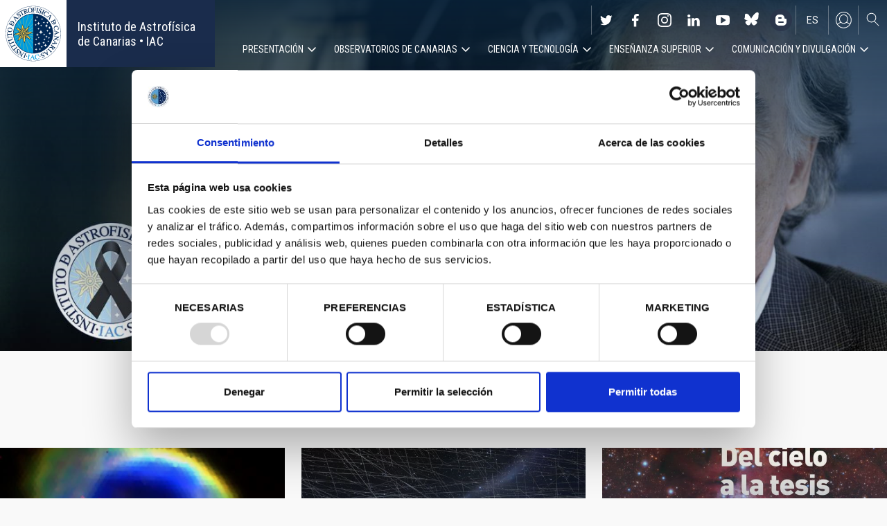

--- FILE ---
content_type: text/html; charset=UTF-8
request_url: https://iac.es/es?title=&page=8
body_size: 12603
content:
<!DOCTYPE html>
<html lang="es" dir="ltr" prefix="og: https://ogp.me/ns#" class="no-grid">
  <head>
    <meta charset="utf-8" />
<script type="text/javascript" id="Cookiebot" src="https://consent.cookiebot.com/uc.js" data-cbid="d9a33dcd-db5a-40ba-90e1-ea5800276d65" async="async"></script>
<script async src="https://www.googletagmanager.com/gtag/js?id=G-5G81CF0YXP"></script>
<script>window.dataLayer = window.dataLayer || [];function gtag(){dataLayer.push(arguments)};gtag("js", new Date());gtag("set", "developer_id.dMDhkMT", true);gtag("config", "G-5G81CF0YXP", {"groups":"default","page_placeholder":"PLACEHOLDER_page_location","allow_ad_personalization_signals":false});gtag("config", "UA-111288972-1", {"groups":"default","anonymize_ip":true,"page_placeholder":"PLACEHOLDER_page_path","allow_ad_personalization_signals":false});</script>
<link rel="shortlink" href="https://iac.es/en" />
<link rel="canonical" href="https://iac.es/en" />
<meta name="Generator" content="Drupal 10 (https://www.drupal.org); Commerce 2" />
<meta name="MobileOptimized" content="width" />
<meta name="HandheldFriendly" content="true" />
<meta name="viewport" content="width=device-width, initial-scale=1.0" />
<link rel="icon" href="/themes/custom/iac_venus/favicon.ico" type="image/vnd.microsoft.icon" />

    <title>Inicio | Instituto de Astrofísica de Canarias • IAC</title>
    <link rel="stylesheet" media="all" href="/themes/contrib/stable/css/system/components/align.module.css?t8v12g" />
<link rel="stylesheet" media="all" href="/themes/contrib/stable/css/system/components/fieldgroup.module.css?t8v12g" />
<link rel="stylesheet" media="all" href="/themes/contrib/stable/css/system/components/container-inline.module.css?t8v12g" />
<link rel="stylesheet" media="all" href="/themes/contrib/stable/css/system/components/clearfix.module.css?t8v12g" />
<link rel="stylesheet" media="all" href="/themes/contrib/stable/css/system/components/details.module.css?t8v12g" />
<link rel="stylesheet" media="all" href="/themes/contrib/stable/css/system/components/hidden.module.css?t8v12g" />
<link rel="stylesheet" media="all" href="/themes/contrib/stable/css/system/components/item-list.module.css?t8v12g" />
<link rel="stylesheet" media="all" href="/themes/contrib/stable/css/system/components/js.module.css?t8v12g" />
<link rel="stylesheet" media="all" href="/themes/contrib/stable/css/system/components/nowrap.module.css?t8v12g" />
<link rel="stylesheet" media="all" href="/themes/contrib/stable/css/system/components/position-container.module.css?t8v12g" />
<link rel="stylesheet" media="all" href="/themes/contrib/stable/css/system/components/reset-appearance.module.css?t8v12g" />
<link rel="stylesheet" media="all" href="/themes/contrib/stable/css/system/components/resize.module.css?t8v12g" />
<link rel="stylesheet" media="all" href="/themes/contrib/stable/css/system/components/system-status-counter.css?t8v12g" />
<link rel="stylesheet" media="all" href="/themes/contrib/stable/css/system/components/system-status-report-counters.css?t8v12g" />
<link rel="stylesheet" media="all" href="/themes/contrib/stable/css/system/components/system-status-report-general-info.css?t8v12g" />
<link rel="stylesheet" media="all" href="/themes/contrib/stable/css/system/components/tablesort.module.css?t8v12g" />
<link rel="stylesheet" media="all" href="/modules/contrib/chosen/css/chosen-drupal.css?t8v12g" />
<link rel="stylesheet" media="all" href="/themes/contrib/stable/css/views/views.module.css?t8v12g" />
<link rel="stylesheet" media="all" href="/modules/contrib/cookiebot/css/cookiebot.css?t8v12g" />
<link rel="stylesheet" media="all" href="/modules/contrib/paragraphs/css/paragraphs.unpublished.css?t8v12g" />
<link rel="stylesheet" media="all" href="/themes/contrib/classy/css/components/action-links.css?t8v12g" />
<link rel="stylesheet" media="all" href="/themes/contrib/classy/css/components/breadcrumb.css?t8v12g" />
<link rel="stylesheet" media="all" href="/themes/contrib/classy/css/components/button.css?t8v12g" />
<link rel="stylesheet" media="all" href="/themes/contrib/classy/css/components/collapse-processed.css?t8v12g" />
<link rel="stylesheet" media="all" href="/themes/contrib/classy/css/components/container-inline.css?t8v12g" />
<link rel="stylesheet" media="all" href="/themes/contrib/classy/css/components/details.css?t8v12g" />
<link rel="stylesheet" media="all" href="/themes/contrib/classy/css/components/exposed-filters.css?t8v12g" />
<link rel="stylesheet" media="all" href="/themes/contrib/classy/css/components/field.css?t8v12g" />
<link rel="stylesheet" media="all" href="/themes/contrib/classy/css/components/form.css?t8v12g" />
<link rel="stylesheet" media="all" href="/themes/contrib/classy/css/components/icons.css?t8v12g" />
<link rel="stylesheet" media="all" href="/themes/contrib/classy/css/components/inline-form.css?t8v12g" />
<link rel="stylesheet" media="all" href="/themes/contrib/classy/css/components/item-list.css?t8v12g" />
<link rel="stylesheet" media="all" href="/themes/contrib/classy/css/components/link.css?t8v12g" />
<link rel="stylesheet" media="all" href="/themes/contrib/classy/css/components/links.css?t8v12g" />
<link rel="stylesheet" media="all" href="/themes/contrib/classy/css/components/menu.css?t8v12g" />
<link rel="stylesheet" media="all" href="/themes/contrib/classy/css/components/more-link.css?t8v12g" />
<link rel="stylesheet" media="all" href="/themes/contrib/classy/css/components/pager.css?t8v12g" />
<link rel="stylesheet" media="all" href="/themes/contrib/classy/css/components/tabledrag.css?t8v12g" />
<link rel="stylesheet" media="all" href="/themes/contrib/classy/css/components/tableselect.css?t8v12g" />
<link rel="stylesheet" media="all" href="/themes/contrib/classy/css/components/tablesort.css?t8v12g" />
<link rel="stylesheet" media="all" href="/themes/contrib/classy/css/components/tabs.css?t8v12g" />
<link rel="stylesheet" media="all" href="/themes/contrib/classy/css/components/textarea.css?t8v12g" />
<link rel="stylesheet" media="all" href="/themes/contrib/classy/css/components/ui-dialog.css?t8v12g" />
<link rel="stylesheet" media="all" href="/themes/contrib/classy/css/components/messages.css?t8v12g" />
<link rel="stylesheet" media="all" href="/themes/contrib/classy/css/components/node.css?t8v12g" />
<link rel="stylesheet" media="all" href="/themes/custom/iac_venus/css/library/chosen.min.css?t8v12g" />
<link rel="stylesheet" media="all" href="/themes/custom/iac_venus/css/main.css?t8v12g" />

    <script src="/core/assets/vendor/modernizr/modernizr.min.js?v=3.11.7"></script>

  </head>
  <body class="layout-no-sidebars path-frontpage">
        <a href="#main-content" class="visually-hidden focusable skip-link">
      Pasar al contenido principal
    </a>
    
      <div class="dialog-off-canvas-main-canvas" data-off-canvas-main-canvas>
    <div class="layout-container">
          <div class="region region-highlighted">
    <div data-drupal-messages-fallback class="hidden"></div>

  </div>

  
  
  <header class="header" aria-label="Cabecera de sitio">

    
        <div class="site-header">

            <div class="site-header-left">
          <div class="region region-header">
    <div id="block-iac-venus-branding" class="clearfix block block-system block-system-branding-block">
  
    
       <h1>
    <a href="/es" title="Inicio" rel="home" class="site-logo">
      <img src="/themes/custom/iac_venus/logo.svg" alt="Instituto de Astrofísica de Canarias • IAC" />
    </a>
   </h1>
        <div class="site-name">
      <a href="/es" title="Inicio" rel="home">Instituto de Astrofísica de Canarias • IAC</a>
    </div>
    </div>

  </div>

      </div>
      
            <div class="site-header-right">

                    <div class="region region-header-actions">
    <div id="block-nextmaintenance" class="block-content-type-basic block--view-mode-full block block-block-content block-block-content551623e1-433d-48da-8fd2-172412667ce6">
  
    
      
  </div>
<div id="block-generalsocialnetworks" class="show block block-iac-general block-social-networks-block">
  
    
      <div class="item-list"><ul class="social-networks"><li><a href="https://twitter.com/IAC_Astrofisica" class="twitter" target="_blank">https://twitter.com/IAC_Astrofisica</a></li><li><a href="https://www.facebook.com/InstitutodeAstrofisicadeCanarias" class="facebook" target="_blank">https://www.facebook.com/InstitutodeAstrofisicadeCanarias</a></li><li><a href="https://www.instagram.com/iac_astrofisica/" class="instagram" target="_blank">https://www.instagram.com/iac_astrofisica/</a></li><li><a href="https://www.linkedin.com/company/instituto-de-astrof-sica-de-canarias" class="linkedin" target="_blank">https://www.linkedin.com/company/instituto-de-astrof-sica-de-canarias</a></li><li><a href="https://www.youtube.com/user/IACvideos" class="youtube" target="_blank">https://www.youtube.com/user/IACvideos</a></li><li><a href="https://bsky.app/profile/iacastrofisica.bsky.social" class="bluesky" target="_blank">https://bsky.app/profile/iacastrofisica.bsky.social</a></li><li><a href="https://www.iac.es/es/blog/vialactea" class="blog" target="_blank">https://www.iac.es/es/blog/vialactea</a></li></ul></div>
  </div>
<div class="language-switcher-language-url block block-language block-language-blocklanguage-interface" id="block-languageswitcher" role="navigation">
  
    
      <ul data-block="block-languageswitcher"><li hreflang="en" data-drupal-link-query="{&quot;page&quot;:&quot;8&quot;,&quot;title&quot;:&quot;&quot;}" data-drupal-link-system-path="&lt;front&gt;" class="en"><a href="/en?page=8&amp;title=" class="language-link" hreflang="en" data-drupal-link-query="{&quot;page&quot;:&quot;8&quot;,&quot;title&quot;:&quot;&quot;}" data-drupal-link-system-path="&lt;front&gt;">en</a></li><li hreflang="es" data-drupal-link-query="{&quot;page&quot;:&quot;8&quot;,&quot;title&quot;:&quot;&quot;}" data-drupal-link-system-path="&lt;front&gt;" class="es is-active" aria-current="page"><a href="/es?page=8&amp;title=" class="language-link is-active" hreflang="es" data-drupal-link-query="{&quot;page&quot;:&quot;8&quot;,&quot;title&quot;:&quot;&quot;}" data-drupal-link-system-path="&lt;front&gt;" aria-current="page">es</a></li></ul>
  </div>
<nav role="navigation" aria-labelledby="block-useraccount-menu" id="block-useraccount" class="block block-menu navigation menu--account">
      
  <h2 id="block-useraccount-menu">Menú de cuenta de usuario</h2>
  

        
              <ul data-block="block-useraccount" class="clearfix menu">
                    <li class="menu-item">
        <a href="/es/usuario/iniciar-sesion" data-drupal-link-system-path="user/login">Iniciar sesión</a>
              </li>
        </ul>
  


  </nav>
<div id="block-searchicon" class="block-content-type-basic block--view-mode-full block block-block-content block-block-contenta413e773-3888-4640-b90b-08fc50288f48">
  
    
      
                        <div class="clearfix text-formatted field field--name-body field--type-text-with-summary field--label-hidden field__item"><span class="search-icon"></span></div>
            
  </div>
<div id="block-burgermenu" class="block-content-type-basic block--view-mode-full block block-block-content block-block-content0eeb37c5-227f-4428-a630-6eb028d960ca">
  
    
      
                        <div class="clearfix text-formatted field field--name-body field--type-text-with-summary field--label-hidden field__item"><span class="burger-icon"></span></div>
            
  </div>

  </div>

        
                    <div class="region region-secondary-menu">
    <nav role="navigation" aria-labelledby="block-useraccount-menu-mobile-menu" id="block-useraccount-menu-mobile" class="block block-menu navigation menu--account">
      
  <h2 id="block-useraccount-menu-mobile-menu">Mobile: user account menu</h2>
  

        
              <ul data-block="block-useraccount-menu-mobile" class="clearfix menu">
                    <li class="menu-item">
        <a href="/es/usuario/iniciar-sesion" data-drupal-link-system-path="user/login">Iniciar sesión</a>
              </li>
        </ul>
  


  </nav>
<div class="language-switcher-language-url block block-language block-language-blocklanguage-interface" id="block-languageswitcher-mobile" role="navigation">
  
    
      <ul data-block="block-languageswitcher-mobile"><li hreflang="en" data-drupal-link-query="{&quot;page&quot;:&quot;8&quot;,&quot;title&quot;:&quot;&quot;}" data-drupal-link-system-path="&lt;front&gt;" class="en"><a href="/en?page=8&amp;title=" class="language-link" hreflang="en" data-drupal-link-query="{&quot;page&quot;:&quot;8&quot;,&quot;title&quot;:&quot;&quot;}" data-drupal-link-system-path="&lt;front&gt;">en</a></li><li hreflang="es" data-drupal-link-query="{&quot;page&quot;:&quot;8&quot;,&quot;title&quot;:&quot;&quot;}" data-drupal-link-system-path="&lt;front&gt;" class="es is-active" aria-current="page"><a href="/es?page=8&amp;title=" class="language-link is-active" hreflang="es" data-drupal-link-query="{&quot;page&quot;:&quot;8&quot;,&quot;title&quot;:&quot;&quot;}" data-drupal-link-system-path="&lt;front&gt;" aria-current="page">es</a></li></ul>
  </div>
<nav role="navigation" aria-labelledby="block-iac-venus-main-menu-menu" id="block-iac-venus-main-menu" class="block block-menu navigation menu--main">
            
  <h2 class="visually-hidden" id="block-iac-venus-main-menu-menu">Navegación principal</h2>
  

        
              <ul data-block="block-iac-venus-main-menu" class="clearfix menu">
                    <li class="menu-item menu-item--expanded">
        <a href="/es/presentacion" data-drupal-link-system-path="about-us">Presentación</a>
                                <ul class="menu">
                    <li class="menu-item">
        <a href="/es/presentacion" data-drupal-link-system-path="about-us">Presentación</a>
              </li>
                <li class="menu-item">
        <a href="/es/presentacion/nuestra-historia" data-drupal-link-system-path="about-us/history">Nuestra historia</a>
              </li>
                <li class="menu-item">
        <a href="/es/presentacion/organigrama" data-drupal-link-system-path="about-us/organigram">Organigrama</a>
              </li>
                <li class="menu-item">
        <a href="/es/presentacion/comision-asesora-investigacion" title="Comisión Asesora de Investigación" data-drupal-link-system-path="about-us/scientific-advisory-committee">Comisión Asesora de Investigación</a>
              </li>
                <li class="menu-item">
        <a href="/es/presentacion/directorio-de-personal" data-drupal-link-system-path="about-us/list-of-personnel">Directorio de personal</a>
              </li>
                <li class="menu-item">
        <a href="/es/presentacion/ofertas-de-trabajo" data-drupal-link-system-path="about-us/employment">Ofertas de trabajo</a>
              </li>
                <li class="menu-item">
        <a href="/es/presentacion/acuerdos-de-colaboracion" target="_self" data-drupal-link-system-path="about-us/cooperation-agreements">Acuerdos de colaboración</a>
              </li>
                <li class="menu-item">
        <a href="/es/presentacion/memorias" data-drupal-link-system-path="about-us/annual-reports">Memorias</a>
              </li>
        </ul>
  
              </li>
                <li class="menu-item menu-item--expanded">
        <a href="/es/observatorios-de-canarias" data-drupal-link-system-path="observatorios-de-canarias">Observatorios de Canarias</a>
                                <ul class="menu">
                    <li class="menu-item">
        <a href="/es/observatorios-de-canarias" data-drupal-link-system-path="observatorios-de-canarias">Observatorios de Canarias</a>
              </li>
                <li class="menu-item menu-item--collapsed">
        <a href="/es/observatorios-de-canarias/observatorio-del-teide?page_manager_page_variant_weight=-5&amp;overridden_route_name=entity.taxonomy_term.canonical&amp;base_route_name=entity.taxonomy_term.canonical&amp;page_manager_page=taxonomy_term&amp;page_manager_page_variant=taxonomy_term-panels_variant-1" data-drupal-link-system-path="taxonomy/term/9">Observatorio del Teide</a>
              </li>
                <li class="menu-item menu-item--collapsed">
        <a href="/es/observatorios-de-canarias/observatorio-del-roque-de-los-muchachos?page_manager_page_variant_weight=-5&amp;overridden_route_name=entity.taxonomy_term.canonical&amp;base_route_name=entity.taxonomy_term.canonical&amp;page_manager_page=taxonomy_term&amp;page_manager_page_variant=taxonomy_term-panels_variant-1" data-drupal-link-system-path="taxonomy/term/10">Observatorio del Roque de los Muchachos</a>
              </li>
                <li class="menu-item menu-item--collapsed">
        <a href="/es/observatorios-de-canarias/calidad-del-cielo" data-drupal-link-system-path="observatorios-de-canarias/sky-quality">Calidad del cielo</a>
              </li>
                <li class="menu-item menu-item--collapsed">
        <a href="/es/observatorios-de-canarias/proteccion-del-cielo" data-drupal-link-system-path="observatorios-de-canarias/sky-protection">Protección del cielo</a>
              </li>
                <li class="menu-item menu-item--collapsed">
        <a href="/es/observatorios-de-canarias/tiempo-de-observacion" data-drupal-link-system-path="observatorios-de-canarias/observing-time">Tiempo de observación</a>
              </li>
                <li class="menu-item menu-item--collapsed">
        <a href="/es/observatorios-de-canarias/comite-cientifico-internacional" target="_self" data-drupal-link-system-path="observatorios-de-canarias/international-scientific-committee">Comité Científico Internacional</a>
              </li>
        </ul>
  
              </li>
                <li class="menu-item menu-item--expanded">
        <a href="/es/ciencia-y-tecnologia" data-drupal-link-system-path="science-and-technology">Ciencia y tecnología</a>
                                <ul class="menu">
                    <li class="menu-item">
        <a href="/es/ciencia-y-tecnologia" data-drupal-link-system-path="science-and-technology">Ciencia y Tecnología</a>
              </li>
                <li class="menu-item menu-item--collapsed">
        <a href="/es/ciencia-y-tecnologia/investigacion-astrofisica" data-drupal-link-system-path="science-and-technology/astrophysical-research">Investigación astrofísica</a>
              </li>
                <li class="menu-item menu-item--collapsed">
        <a href="/es/ciencia-y-tecnologia/instrumentacion-astrofisica" target="_self" data-drupal-link-system-path="science-and-technology/astrophysical-instrumentation">Instrumentación astrofísica</a>
              </li>
                <li class="menu-item">
        <a href="/es/proyecto" title="Astrophysical projects" data-drupal-link-system-path="projects">Proyectos astrofísicos</a>
              </li>
                <li class="menu-item menu-item--collapsed">
        <a href="/es/ciencia-y-tecnologia/congresos-y-charlas" target="_self" data-drupal-link-system-path="science-and-technology/conferences-and-talks">Congresos y charlas</a>
              </li>
                <li class="menu-item">
        <a href="/es/ciencia-y-tecnologia/publicaciones" target="_self" data-drupal-link-system-path="science-and-technology/publications">Publicaciones</a>
              </li>
                <li class="menu-item menu-item--collapsed">
        <a href="/es/ciencia-y-tecnologia/transferencia-tecnologia-iactec" data-drupal-link-system-path="science-and-technology/technology-transfer-iactec">Transferencia de Tecnología: IACTEC</a>
              </li>
                <li class="menu-item menu-item--collapsed">
        <a href="/es/ciencia-y-tecnologia/tecnologia" target="_self" data-drupal-link-system-path="science-and-technology/technology">Tecnología</a>
              </li>
                <li class="menu-item">
        <a href="/es/ciencia-y-tecnologia/programa-early-career" data-drupal-link-system-path="science-and-technology/early-career-programme">Programa de visitas early-career del IAC</a>
              </li>
        </ul>
  
              </li>
                <li class="menu-item menu-item--expanded">
        <a href="/es/ensenanza-superior" data-drupal-link-system-path="postgraduate-training">Enseñanza superior</a>
                                <ul class="menu">
                    <li class="menu-item">
        <a href="/es/ensenanza-superior" data-drupal-link-system-path="postgraduate-training">Enseñanza superior</a>
              </li>
                <li class="menu-item">
        <a href="/es/ensenanza-superior/master" target="_self" data-drupal-link-system-path="postgraduate-training/master-degree">Máster</a>
              </li>
                <li class="menu-item">
        <a href="/es/ensenanza-superior/doctorado" data-drupal-link-system-path="postgraduate-training/doctorate">Doctorado</a>
              </li>
                <li class="menu-item">
        <a href="/es/ensenanza-superior/becas" target="_self" data-drupal-link-system-path="postgraduate-training/grants">Becas</a>
              </li>
                <li class="menu-item">
        <a href="/es/ensenanza-superior/practicas" title="Postgraduate and training: Internships" data-drupal-link-system-path="postgraduate-training/internships">Prácticas</a>
              </li>
                <li class="menu-item">
        <a href="/es/ensenanza-superior/escuelas" data-drupal-link-system-path="postgraduate-training/summer-and-winter-schools">Escuelas</a>
              </li>
                <li class="menu-item">
        <a href="/es/ensenanza-superior/departamento-de-astrofisica" data-drupal-link-system-path="postgraduate-training/astrophysics-department">Departamento de Astrofísica</a>
              </li>
        </ul>
  
              </li>
                <li class="menu-item menu-item--expanded">
        <a href="/es/divulgacion" data-drupal-link-system-path="outreach">Comunicación y Divulgación</a>
                                <ul class="menu">
                    <li class="menu-item">
        <a href="/es/divulgacion" data-drupal-link-system-path="outreach">Comunicación y Divulgación</a>
              </li>
                <li class="menu-item">
        <a href="/es/divulgacion/noticias" data-drupal-link-system-path="outreach/news">Noticias</a>
              </li>
                <li class="menu-item">
        <a href="/es/divulgacion/proyectos-y-actividades" data-drupal-link-system-path="outreach/projects-and-activities">Proyectos y actividades</a>
              </li>
                <li class="menu-item menu-item--collapsed">
        <a href="/es/divulgacion/galeria-multimedia" data-drupal-link-system-path="outreach/multimedia-gallery">Galería multimedia</a>
              </li>
                <li class="menu-item menu-item--collapsed">
        <a href="/es/divulgacion/ediciones" data-drupal-link-system-path="outreach/iac-publishing">Ediciones</a>
              </li>
                <li class="menu-item">
        <a href="/es/divulgacion/recursos-educativos" data-drupal-link-system-path="outreach/educational-resources">Recursos educativos</a>
              </li>
                <li class="menu-item">
        <a href="/es/divulgacion/visitas" data-drupal-link-system-path="outreach/visits">Visitas</a>
              </li>
                <li class="menu-item">
        <a href="/es/divulgacion/atencion-a-los-medios" data-drupal-link-system-path="outreach/attention-to-the-media">Atención a los medios</a>
              </li>
        </ul>
  
              </li>
        </ul>
  


  </nav>
<div id="block-socialnetworks-mobile" class="block block-iac-general block-social-networks-block">
  
    
      <div class="item-list"><ul class="social-networks"><li><a href="https://twitter.com/IAC_Astrofisica" class="twitter" target="_blank">https://twitter.com/IAC_Astrofisica</a></li><li><a href="https://www.facebook.com/InstitutodeAstrofisicadeCanarias" class="facebook" target="_blank">https://www.facebook.com/InstitutodeAstrofisicadeCanarias</a></li><li><a href="https://www.instagram.com/iac_astrofisica/" class="instagram" target="_blank">https://www.instagram.com/iac_astrofisica/</a></li><li><a href="https://www.linkedin.com/company/instituto-de-astrof-sica-de-canarias" class="linkedin" target="_blank">https://www.linkedin.com/company/instituto-de-astrof-sica-de-canarias</a></li><li><a href="https://www.youtube.com/user/IACvideos" class="youtube" target="_blank">https://www.youtube.com/user/IACvideos</a></li><li><a href="https://bsky.app/profile/iacastrofisica.bsky.social" class="bluesky" target="_blank">https://bsky.app/profile/iacastrofisica.bsky.social</a></li><li><a href="https://www.iac.es/es/blog/vialactea" class="blog" target="_blank">https://www.iac.es/es/blog/vialactea</a></li></ul></div>
  </div>

  </div>

        
      </div>
          </div>

                <div class="region region-searcher">
    <div class="views-exposed-form block block-views block-views-exposed-filter-blocksearch-solr-search-solr-page" data-drupal-selector="views-exposed-form-search-solr-search-solr-page" id="block-exposedformsearch-solrsearch-solr-page-3">
  
    
      <form data-block="block-exposedformsearch-solrsearch-solr-page-3" action="/es/search" method="get" id="views-exposed-form-search-solr-search-solr-page" accept-charset="UTF-8">
  <div class="form--inline clearfix">
  <div class="js-form-item form-item js-form-type-textfield form-type-textfield js-form-item-search form-item-search">
      <label for="edit-search">Buscar</label>
        <input data-drupal-selector="edit-search" type="text" id="edit-search" name="search" value="" size="30" maxlength="128" class="form-text" />

        </div>
<div class="js-form-item form-item js-form-type-select form-type-select js-form-item-tdc-type form-item-tdc-type">
      <label for="edit-tdc-type--2">Contenido</label>
        <select data-drupal-selector="edit-tdc-type" id="edit-tdc-type--2" name="tdc_type" class="form-select"><option value="" selected="selected">- Cualquiera -</option><option value="agreement">Acuerdo</option><option value="blog">Blog</option><option value="conference">Congreso</option><option value="document">Documento</option><option value="job">Empleo</option><option value="event">Evento</option><option value="subsidy">Subvención</option><option value="image">Imagen</option><option value="installation">Instalación</option><option value="news">Noticias</option><option value="project">Proyecto</option><option value="publication">Publicación</option><option value="talk">Charla</option><option value="video">Vídeo</option></select>
        </div>
<div class="js-form-item form-item js-form-type-select form-type-select js-form-item-sort-by form-item-sort-by">
      <label for="edit-sort-by">Ordenar por</label>
        <select data-drupal-selector="edit-sort-by" id="edit-sort-by" name="sort_by" class="form-select"><option value="search_api_relevance" selected="selected">Relevance</option><option value="created">Fecha</option><option value="title">Título</option></select>
        </div>
<div class="js-form-item form-item js-form-type-select form-type-select js-form-item-sort-order form-item-sort-order">
      <label for="edit-sort-order">Orden</label>
        <select data-drupal-selector="edit-sort-order" id="edit-sort-order" name="sort_order" class="form-select"><option value="ASC">Asc</option><option value="DESC" selected="selected">Desc</option></select>
        </div>
<div class="js-form-item form-item js-form-type-select form-type-select js-form-item-items-per-page form-item-items-per-page">
      <label for="edit-items-per-page">Elementos por página</label>
        <select data-drupal-selector="edit-items-per-page" id="edit-items-per-page" name="items_per_page" class="form-select"><option value="30" selected="selected">30</option><option value="60">60</option><option value="90">90</option></select>
        </div>
<div data-drupal-selector="edit-actions" class="form-actions js-form-wrapper form-wrapper" id="edit-actions"><input data-drupal-selector="edit-submit-search-solr" type="submit" id="edit-submit-search-solr" value="Buscar" class="button js-form-submit form-submit" />
<input data-drupal-selector="edit-reset" type="submit" id="edit-reset" name="op" value="Restablecer" class="button js-form-submit form-submit" />
</div>

</div>

</form>

  </div>

  </div>

    
  </header>
  

  
  
  
  
  <main>
    <a id="main-content" tabindex="-1"></a>    <div class="layout-wrapper">
      <div class="layout-content">
          <div class="region region-content">
    <div id="block-iac-venus-content" class="block block-system block-system-main-block">
  
    
      <div id="fullpage" class="panel-1col" >
      <div id="first" class="section region-first">
      <div class="block-region-first"><div class="main-title bg-media block-content-type-extended block--view-mode-promoted block block-block-content block-block-content78de1d8a-f743-4044-83cb-5d486222b196">
  
    
      
<div  class="wrapper-body">
    
                        <div class="field field--name-field-shared-subtitle field--type-string field--label-hidden field__item">&quot;Gracias por enseñarnos a soñar estrellas&quot;</div>
            
                        <div class="clearfix text-formatted field field--name-body field--type-text-with-summary field--label-hidden field__item"><p>- Prof. Francisco Sánchez 1936-2025 –</p><p><a href="/es/comentarios/libro-de-condolencias-memorian-director-fundador-del-iac-prof-francisco-sanchez">Libro de condolencias</a></p></div>
            
  </div>
<div  class="wrapper-image">
    
            <div class="field field--name-field-shared-image field--type-image field--label-hidden field__items">
                            <div class="field__item">  <img loading="lazy" src="/sites/default/files/styles/crop_free_to_1400px/public/images/blocks/extended_block/banner_francisco_sanchez_0.jpg?h=d1c2e986&amp;itok=bkwp6ip2" width="1400" height="639" alt="Francisco Sánchez, director fundador del Instituto de Astrofísica de Canarias" title="Francisco Sánchez, director fundador del Instituto de Astrofísica de Canarias" class="image-style-crop-free-to-1400px" />


</div>
                    </div>
    
  </div>
  </div>
</div>
    </div>
        <div id="second" class="section region-second">
      <div class="block-region-second"><div class="views-element-container block block-views block-views-blockmixed-promoted-home-mixed-promoted-home">
  
      <h2>Noticias</h2>
    
      <div><div class="view view-mixed-promoted-home view-id-mixed_promoted_home view-display-id-mixed_promoted_home js-view-dom-id-6ecf753eb2b0f01c407350203d540809b6178b5c4807f8e7d5d4359403b49113">
  
    
      
      <div class="view-content">
      <div class="item-list">
  
  <ul>

          <li>
<article data-history-node-id="238125" class="node node--type-news node--promoted node--sticky node--view-mode-slider">

  
    

  
  <div class="node__content">
    
                        <div class="field field--name-field-news-image field--type-entity-reference field--label-hidden field__item">  <img loading="lazy" src="/sites/default/files/styles/crop_slider_640x376_to_640px/public/images/media/image/PR_fig1_a.jpg?h=0b6d9ef7&amp;itok=XQM7a7Kw" width="640" height="376" alt="Imagen RGB de la Nebulosa del Anillo obtenida con WEAVE/LIFU " class="image-style-crop-slider-640x376-to-640px" />


</div>
            
<div  class="wrapper-content">
      
                        <div class="field field--name-title field--type-string field--label-hidden field__item">El telescopio William Herschel, del Observatorio del Roque de los Muchachos, halla una misteriosa ‘barra’ de hierro en la Nebulosa del Anillo</div>
            
  </div>

  <div class="wrapper-actions node__links">
    <ul class="links inline">
      <li class="node-readmore">
        <a href="/es/divulgacion/noticias/el-telescopio-william-herschel-del-observatorio-del-roque-de-los-muchachos-halla-una-misteriosa-barra"
           rel=""
           title="El telescopio William Herschel, del Observatorio del Roque de los Muchachos, halla una misteriosa ‘barra’ de hierro en la Nebulosa del Anillo"
           hreflang="es">
          <span>Leer más</span>
        </a>
      </li>
    </ul>
  </div>

  </div>

</article>
</li>
          <li>
<article data-history-node-id="237982" class="node node--type-news node--promoted node--sticky node--view-mode-slider">

  
    

  
  <div class="node__content">
    
                        <div class="field field--name-field-shared-image field--type-image field--label-hidden field__item">  <img loading="lazy" src="/sites/default/files/styles/crop_slider_640x376_to_640px/public/images/news/NAVIDAD-2.jpg?h=30e4707a&amp;itok=Z6GjaQHF" width="640" height="376" alt="Imagen del Cometa C/2025 A6 (Lemmon), captada el 23 de octubre desde el Observatorio del Teide / Daniel López y Alfred Rosenberg (IAC)" title="Imagen del Cometa C/2025 A6 (Lemmon), captada el 23 de octubre desde el Observatorio del Teide / Daniel López y Alfred Rosenberg (IAC)" class="image-style-crop-slider-640x376-to-640px" />


</div>
            
<div  class="wrapper-content">
      
                        <div class="field field--name-title field--type-string field--label-hidden field__item">Un eclipse de Sol y la llegada de un cometa marcarán la agenda astronómica 2026 </div>
            
  </div>

  <div class="wrapper-actions node__links">
    <ul class="links inline">
      <li class="node-readmore">
        <a href="/es/divulgacion/noticias/un-eclipse-de-sol-y-la-llegada-de-un-cometa-marcaran-la-agenda-astronomica-2026"
           rel=""
           title="Un eclipse de Sol y la llegada de un cometa marcarán la agenda astronómica 2026 "
           hreflang="es">
          <span>Leer más</span>
        </a>
      </li>
    </ul>
  </div>

  </div>

</article>
</li>
          <li>
<article data-history-node-id="238127" class="node node--type-news node--promoted node--sticky node--view-mode-slider">

  
    

  
  <div class="node__content">
    
                        <div class="field field--name-field-shared-image field--type-image field--label-hidden field__item">  <img loading="lazy" src="/sites/default/files/styles/crop_slider_640x376_to_640px/public/images/news/cartel%2022%20enero-1.jpg?h=f135e9a8&amp;itok=UvhL8O3M" width="640" height="376" alt="Ciclo de charlas divulgativas &quot;Del Cielo a la Tesis&quot;" title="Ciclo de charlas divulgativas &quot;Del Cielo a la Tesis&quot;" class="image-style-crop-slider-640x376-to-640px" />


</div>
            
<div  class="wrapper-content">
      
                        <div class="field field--name-title field--type-string field--label-hidden field__item">Cúmulos estelares y fósiles galácticos, protagonistas de una nueva sesión de ‘Del Cielo a la Tesis’</div>
            
  </div>

  <div class="wrapper-actions node__links">
    <ul class="links inline">
      <li class="node-readmore">
        <a href="/es/divulgacion/noticias/cumulos-estelares-y-fosiles-galacticos-protagonistas-de-una-nueva-sesion-de-del-cielo-la-tesis"
           rel=""
           title="Cúmulos estelares y fósiles galácticos, protagonistas de una nueva sesión de ‘Del Cielo a la Tesis’"
           hreflang="es">
          <span>Leer más</span>
        </a>
      </li>
    </ul>
  </div>

  </div>

</article>
</li>
          <li>
<article data-history-node-id="238093" class="node node--type-news node--promoted node--sticky node--view-mode-slider">

  
    

  
  <div class="node__content">
    
                        <div class="field field--name-field-shared-image field--type-image field--label-hidden field__item">  <img loading="lazy" src="/sites/default/files/styles/crop_slider_640x376_to_640px/public/images/news/09012026-programa-09-1-2026.jpg?h=104a7808&amp;itok=v2Hcr1TY" width="640" height="376" alt="Un momento de la grabación del programa de radio Soñando Estrellas con Jonay González, Silvia Granja, Verónica Martín y Alfred Rosenberg / IAC" title="Un momento de la grabación del programa de radio Soñando Estrellas con Jonay González, Silvia Granja, Verónica Martín y Alfred Rosenberg / IAC" class="image-style-crop-slider-640x376-to-640px" />


</div>
            
<div  class="wrapper-content">
      
                        <div class="field field--name-title field--type-string field--label-hidden field__item">El programa Soñando Estrellas profundiza en cómo se descubren otras Tierras en la emisión de este viernes 9 de enero</div>
            
  </div>

  <div class="wrapper-actions node__links">
    <ul class="links inline">
      <li class="node-readmore">
        <a href="/es/divulgacion/noticias/el-programa-sonando-estrellas-profundiza-en-como-se-descubren-otras-tierras-en-la-emision-de-este"
           rel=""
           title="El programa Soñando Estrellas profundiza en cómo se descubren otras Tierras en la emisión de este viernes 9 de enero"
           hreflang="es">
          <span>Leer más</span>
        </a>
      </li>
    </ul>
  </div>

  </div>

</article>
</li>
          <li>
<article data-history-node-id="238071" class="node node--type-news node--promoted node--sticky node--view-mode-slider">

  
    

  
  <div class="node__content">
    
                        <div class="field field--name-field-shared-image field--type-image field--label-hidden field__item">  <img loading="lazy" src="/sites/default/files/styles/crop_slider_640x376_to_640px/public/images/news/xe12.26.png?h=fd47bbcc&amp;itok=ZwU5Yn97" width="640" height="376" alt="Ilustración artística del sistema V1298 Tau / Astrobiology Center, NINS. " title="Ilustración artística del sistema V1298 Tau / Astrobiology Center, NINS. " class="image-style-crop-slider-640x376-to-640px" />


</div>
            
<div  class="wrapper-content">
      
                        <div class="field field--name-title field--type-string field--label-hidden field__item">El IAC participa en el hallazgo de un &#039;eslabón perdido&#039; de la formación planetaria</div>
            
  </div>

  <div class="wrapper-actions node__links">
    <ul class="links inline">
      <li class="node-readmore">
        <a href="/es/divulgacion/noticias/el-iac-participa-en-el-hallazgo-de-un-eslabon-perdido-de-la-formacion-planetaria"
           rel=""
           title="El IAC participa en el hallazgo de un &#039;eslabón perdido&#039; de la formación planetaria"
           hreflang="es">
          <span>Leer más</span>
        </a>
      </li>
    </ul>
  </div>

  </div>

</article>
</li>
          <li>
<article data-history-node-id="238001" class="node node--type-news node--promoted node--sticky node--view-mode-slider">

  
    

  
  <div class="node__content">
    
                        <div class="field field--name-field-shared-image field--type-image field--label-hidden field__item">  <img loading="lazy" src="/sites/default/files/styles/crop_slider_640x376_to_640px/public/images/news/Medicion-OT.jpg?h=5cd8939b&amp;itok=P_mNB787" width="640" height="376" alt="Un momento de la campaña de toma de datos en el Observatorio del Teide / IAC" title="Un momento de la campaña de toma de datos en el Observatorio del Teide / IAC" class="image-style-crop-slider-640x376-to-640px" />


</div>
            
<div  class="wrapper-content">
      
                        <div class="field field--name-title field--type-string field--label-hidden field__item">Telecomunicaciones publica los datos del espectro radioeléctrico para proteger la calidad del cielo en los Observatorios de Canarias</div>
            
  </div>

  <div class="wrapper-actions node__links">
    <ul class="links inline">
      <li class="node-readmore">
        <a href="/es/divulgacion/noticias/telecomunicaciones-publica-los-datos-del-espectro-radioelectrico-para-proteger-la-calidad-del-cielo-en"
           rel=""
           title="Telecomunicaciones publica los datos del espectro radioeléctrico para proteger la calidad del cielo en los Observatorios de Canarias"
           hreflang="es">
          <span>Leer más</span>
        </a>
      </li>
    </ul>
  </div>

  </div>

</article>
</li>
    
  </ul>

</div>

    </div>
  
          <div class="more-link"><a href="/es/divulgacion/noticias">Ver todas las noticias</a></div>

      </div>
</div>

  </div>
</div>
    </div>
        <div id="third" class="section region-third">
      <div class="block-region-third"><div class="views-element-container block block-views block-views-blockevent-event-promoted">
  
      <h2>Eventos</h2>
    
      <div><div class="view view-event view-id-event view-display-id-event_promoted js-view-dom-id-4c105d5cb4e5e56efea68849a897a73418f7913e2b0e1f672a8233abf91af16f">
  
    
      
      <div class="view-content">
      <div class="item-list">
  
  <ul>

          <li>
<article data-history-node-id="238169" class="node node--type-conference node--promoted node--sticky node--view-mode-promoted">

  
    

  
  <div class="node__content">
    
<div  class="wrapper-date">
        <div class="field field--flag-label">
        <span class="status-date-upcoming"> Próximas</span>
    </div>

  </div>
<div  class="wrapper-content">
    
<div  class="wrapper-info">
    
<div  class="wrapper-pre-title">
    
                        <div class="field field--name-field-conference-type field--type-entity-reference field--label-hidden field__item"><a href="/es/tipo-de-congreso/congreso" hreflang="es">Congreso</a></div>
            
  </div>
<div  class="wrapper-title">
      
                        <div class="field field--name-title field--type-string field--label-hidden field__item">Substellar Astrophysics 2026</div>
            
  </div>
<div  class="wrapper-body">
    
            <div class="field field--name-field-shared-date-range field--type-daterange field--label-hidden field__items">
                            <div class="field__item"><time datetime="2026-08-10T12:00:00Z" class="datetime">10/08/2026</time>
 - <time datetime="2026-08-14T12:00:00Z" class="datetime">14/08/2026</time>
</div>
                    </div>
    
  </div>
  </div>
<div  class="wrapper-actions">
    

  <div class="wrapper-actions node__links">
    <ul class="links inline">
      <li class="node-readmore">
        <a href="/es/ciencia-y-tecnologia/congresos-y-charlas/congresos/substellar-astrophysics-2026"
           rel=""
           title="Substellar Astrophysics 2026"
           hreflang="es">
          <span>Leer más</span>
        </a>
      </li>
    </ul>
  </div>

  </div>
  </div>
  </div>

</article>
</li>
    
  </ul>

</div>

    </div>
  
          <div class="more-link"><a href="/es/eventos">Ver todos los eventos</a></div>

      </div>
</div>

  </div>
</div>
    </div>
        <div id="fourth" class="section region-fourth">
      <div class="block-region-fourth"><div class="secondary-title block-content-type-extended block--view-mode-default block block-block-content block-block-content72a0e62d-a1d0-4b9e-91b1-6f9b363f69c3">
  
      <h2>Empleo</h2>
    
      
  </div>
<div class="views-element-container block block-views block-views-blockjob-jobs-promoted">
  
    
      <div><div class="view view-job view-id-job view-display-id-jobs_promoted js-view-dom-id-f2e271c52f491ee6d674d369fb2054ee7e9b85fb048dc334e26502d4638051c3">
  
    
      
      <div class="view-content">
      <div class="item-list">
  
  <ul>

          <li>
<article data-history-node-id="237109" class="node node--type-job node--view-mode-promoted">

  
    

  
  <div class="node__content">
    
<div  class="wrapper-content">
    
<div  class="wrapper-info">
    
<div  class="wrapper-pre-title">
    
                        <div class="field field--name-field-job-contractual-modality field--type-entity-reference field--label-hidden field__item"><a href="/es/empleo-modalidad-contractual/contrato-indefinido" hreflang="es">Contrato indefinido</a></div>
            
  </div>
<div  class="wrapper-title">
      
                        <div class="field field--name-title field--type-string field--label-hidden field__item">One Postdoctoral Contract  SPEAR 2025B (PS-2025-088)</div>
            
  </div>
<div  class="wrapper-body">
    
                        <div class="clearfix text-formatted field field--name-body field--type-text-with-summary field--label-hidden field__item">  El IAC (Tenerife) anuncia UN contrato postdoctoral para trabajar en el proyecto vinculados a la línea de investigación "Exoplanetas y Astrobiología" en el marco del proyecto Advanced Grant del

</div>
            
  </div>
  </div>
<div  class="wrapper-actions">
    

  <div class="wrapper-actions node__links">
    <ul class="links inline">
      <li class="node-readmore">
        <a href="/es/ofertas-de-trabajo/one-postdoctoral-contract-spear-2025b-ps-2025-088"
           rel=""
           title="One Postdoctoral Contract  SPEAR 2025B (PS-2025-088)"
           hreflang="es">
          <span>Leer más</span>
        </a>
      </li>
    </ul>
  </div>

  </div>
  </div>
  </div>

</article>
</li>
          <li>
<article data-history-node-id="237636" class="node node--type-job node--view-mode-promoted">

  
    

  
  <div class="node__content">
    
<div  class="wrapper-content">
    
<div  class="wrapper-info">
    
<div  class="wrapper-pre-title">
    
                        <div class="field field--name-field-job-contractual-modality field--type-entity-reference field--label-hidden field__item"><a href="/es/empleo-modalidad-contractual/contrato-indefinido" hreflang="es">Contrato indefinido</a></div>
            
  </div>
<div  class="wrapper-title">
      
                        <div class="field field--name-title field--type-string field--label-hidden field__item">Un Contrato Postdoctoral OUTLIERS 2025 (PS-2025-093)</div>
            
  </div>
<div  class="wrapper-body">
    
                        <div class="clearfix text-formatted field field--name-body field--type-text-with-summary field--label-hidden field__item">  El IAC (Tenerife) anuncia UN contrato postdoctoral FC2 para Trabajar en el proyecto vinculado a la línea de investigación “Abundancias químicas en estrellas” , en el marco del proyecto financiado por

</div>
            
  </div>
  </div>
<div  class="wrapper-actions">
    

  <div class="wrapper-actions node__links">
    <ul class="links inline">
      <li class="node-readmore">
        <a href="/es/ofertas-de-trabajo/un-contrato-postdoctoral-outliers-2025-ps-2025-093"
           rel=""
           title="Un Contrato Postdoctoral OUTLIERS 2025 (PS-2025-093)"
           hreflang="es">
          <span>Leer más</span>
        </a>
      </li>
    </ul>
  </div>

  </div>
  </div>
  </div>

</article>
</li>
    
  </ul>

</div>

    </div>
  
          </div>
</div>

  </div>
<div class="block-content-type-link block--view-mode-default block block-block-content block-block-content73440702-93f6-4d41-9cf7-9cba2418c9d4">
  
    
      
            <div class="field field--name-field-shared-extended-link field--type-entity-reference-revisions field--label-hidden field__items">
                            <div class="field__item">  <div class="paragraph paragraph--type--link paragraph--view-mode--default">
          
                        <div class="field field--name-field-shared-title field--type-string field--label-hidden field__item">Todas nuestras ofertas</div>
            
                        <div class="field field--name-field-shared-subtitle field--type-string field--label-hidden field__item">Desde el IAC siempre estamos buscando gente con talento.</div>
            
                        <div class="field field--name-field-shared-link field--type-link field--label-hidden field__item"><a href="/es/ofertas-de-trabajo" target="_self">/es/ofertas-de-trabajo</a></div>
            
      </div>
</div>
                    </div>
    
  </div>
</div>
    </div>
        <div id="fifth" class="section region-fifth">
      <div class="block-region-fifth"><div class="block-content-type-banner block--view-mode-default block block-block-content block-block-contentf210b48d-0bb7-41e6-83c2-d1a6ee666176">
  
    
      
  </div>
<div class="block-content-type-banner block--view-mode-full block block-block-content block-block-content6c06561d-4c48-4d53-8b64-76a8ddfb347d">
  
    
      
            <div class="field field--name-field-shared-banner field--type-entity-reference-revisions field--label-hidden field__items">
                            <div class="field__item">  <div class="paragraph paragraph--type--banner paragraph--view-mode--default">
          
                        <div class="field field--name-field-shared-image field--type-image field--label-hidden field__item">  <img loading="lazy" src="/sites/default/files/images/banners/sede%20electronica_0.jpg" width="408" height="204" alt="Sede electrónica" title="Sede electrónica" />

</div>
            
                        <div class="field field--name-field-shared-link field--type-link field--label-hidden field__item"><a href="https://iac.sede.gob.es" target="_blank" rel="nofollow">https://iac.sede.gob.es</a></div>
            
      </div>
</div>
                            <div class="field__item">  <div class="paragraph paragraph--type--banner paragraph--view-mode--default">
          
                        <div class="field field--name-field-shared-image field--type-image field--label-hidden field__item">  <img loading="lazy" src="/sites/default/files/images/banners/iactalks_grande6.jpg" width="408" height="204" alt="Imagen del logo de IAC Talks streaming" title="IAC Talks streaming" />

</div>
            
                        <div class="field field--name-field-shared-link field--type-link field--label-hidden field__item"><a href="https://iactalks.iac.es" target="_blank" rel="nofollow">https://iactalks.iac.es</a></div>
            
      </div>
</div>
                            <div class="field__item">  <div class="paragraph paragraph--type--banner paragraph--view-mode--default">
          
                        <div class="field field--name-field-shared-image field--type-image field--label-hidden field__item">  <img loading="lazy" src="/sites/default/files/images/banners/Blog.png" width="1630" height="820" alt="Blog" title="Blog" />

</div>
            
                        <div class="field field--name-field-shared-link field--type-link field--label-hidden field__item"><a href="https://www.iac.es/es/blog/vialactea" rel="nofollow" target="_blank">https://www.iac.es/es/blog/vialactea</a></div>
            
      </div>
</div>
                            <div class="field__item">  <div class="paragraph paragraph--type--banner paragraph--view-mode--default">
          
                        <div class="field field--name-field-shared-image field--type-image field--label-hidden field__item">  <img loading="lazy" src="/sites/default/files/images/banners/amigos_IAC_small.jpg" width="408" height="204" alt="Programa de Mecenazgo y Patrocinio" title="Programa de Mecenazgo y Patrocinio" />

</div>
            
                        <div class="field field--name-field-shared-link field--type-link field--label-hidden field__item"><a href="https://www.iac.es/es/amigos-del-iac" rel="nofollow" target="_blank">https://www.iac.es/es/amigos-del-iac</a></div>
            
      </div>
</div>
                            <div class="field__item">  <div class="paragraph paragraph--type--banner paragraph--view-mode--default">
          
                        <div class="field field--name-field-shared-image field--type-image field--label-hidden field__item">  <img loading="lazy" src="/sites/default/files/images/banners/boton_dinamico_m_ambiente_sostenibilidad.jpg" width="408" height="204" alt="Logos Medio Ambiente y Sostenibilidad" title="Medio Ambiente y Sostenibilidad" />

</div>
            
                        <div class="field field--name-field-shared-link field--type-link field--label-hidden field__item"><a href="https://www.iac.es/es/medio-ambiente-y-sostenibilidad" rel="nofollow" target="_blank">https://www.iac.es/es/medio-ambiente-y-sostenibilidad</a></div>
            
      </div>
</div>
                            <div class="field__item">  <div class="paragraph paragraph--type--banner paragraph--view-mode--default">
          
                        <div class="field field--name-field-shared-image field--type-image field--label-hidden field__item">  <img loading="lazy" src="/sites/default/files/images/banners/igualdad_0.jpg" width="850" height="425" alt="Imagen para Igualdad de género" title="Igualdad de género" />

</div>
            
                        <div class="field field--name-field-shared-link field--type-link field--label-hidden field__item"><a href="https://www.iac.es/es/igualdad-de-genero" rel="nofollow" target="_blank">https://www.iac.es/es/igualdad-de-genero</a></div>
            
      </div>
</div>
                    </div>
    
  </div>
<div class="block-content-type-banner block--view-mode-default block block-block-content block-block-contentdd81aa98-8049-4cf1-a801-b03e148c91c4">
  
    
      
            <div class="field field--name-field-shared-banner field--type-entity-reference-revisions field--label-hidden field__items">
                            <div class="field__item">  <div class="paragraph paragraph--type--banner paragraph--view-mode--default">
          
                        <div class="field field--name-field-shared-image field--type-image field--label-hidden field__item">  <img loading="lazy" src="/sites/default/files/images/banners/biblio.jpg" width="204" height="102" alt="Biblioteca" title="Biblioteca" />

</div>
            
                        <div class="field field--name-field-shared-link field--type-link field--label-hidden field__item"><a href="https://www.iac.es/es/biblioteca" rel="nofollow" target="_blank">https://www.iac.es/es/biblioteca</a></div>
            
      </div>
</div>
                            <div class="field__item">  <div class="paragraph paragraph--type--banner paragraph--view-mode--default">
          
                        <div class="field field--name-field-shared-image field--type-image field--label-hidden field__item">  <img loading="lazy" src="/sites/default/files/images/banners/esp_UE_peq.jpg" width="204" height="102" alt="logos FEDER FSE" title="FEDER FSE" />

</div>
            
                        <div class="field field--name-field-shared-link field--type-link field--label-hidden field__item"><a href="https://www.dgfc.sepg.hacienda.gob.es/sitios/dgfc/es-ES/Paginas/Inicio.aspx" rel="nofollow" target="_blank">https://www.dgfc.sepg.hacienda.gob.es/sitios/dgfc/es-ES/Paginas/Inicio.aspx</a></div>
            
      </div>
</div>
                            <div class="field__item">  <div class="paragraph paragraph--type--banner paragraph--view-mode--default">
          
                        <div class="field field--name-field-shared-image field--type-image field--label-hidden field__item">  <img loading="lazy" src="/sites/default/files/images/banners/financiacion2.jpg" width="204" height="102" alt="Logo Entidades financiadoras" title="Entidades financiadoras" />

</div>
            
                        <div class="field field--name-field-shared-link field--type-link field--label-hidden field__item"><a href="https://www.iac.es/es/financiacion-externa" rel="nofollow" target="_blank">https://www.iac.es/es/financiacion-externa</a></div>
            
      </div>
</div>
                            <div class="field__item">  <div class="paragraph paragraph--type--banner paragraph--view-mode--default">
          
                        <div class="field field--name-field-shared-image field--type-image field--label-hidden field__item">  <img loading="lazy" src="/sites/default/files/images/banners/VISITAS_4.jpg" width="200" height="100" alt="Visitas" title="Visitas" />

</div>
            
                        <div class="field field--name-field-shared-link field--type-link field--label-hidden field__item"><a href="https://www.iac.es/es/divulgacion/visitas" rel="nofollow" target="_blank">https://www.iac.es/es/divulgacion/visitas</a></div>
            
      </div>
</div>
                            <div class="field__item">  <div class="paragraph paragraph--type--banner paragraph--view-mode--default">
          
                        <div class="field field--name-field-shared-image field--type-image field--label-hidden field__item">  <img loading="lazy" src="/sites/default/files/images/banners/hr_1.jpg" width="204" height="102" alt="logo de Excelencia en RRHH para investigación" title="logo de Excelencia en RRHH para investigación" />

</div>
            
                        <div class="field field--name-field-shared-link field--type-link field--label-hidden field__item"><a href="https://euraxess.ec.europa.eu/jobs/hrs4r" rel="nofollow" target="_blank">https://euraxess.ec.europa.eu/jobs/hrs4r</a></div>
            
      </div>
</div>
                            <div class="field__item">  <div class="paragraph paragraph--type--banner paragraph--view-mode--default">
          
                        <div class="field field--name-field-shared-image field--type-image field--label-hidden field__item">  <img loading="lazy" src="/sites/default/files/images/banners/Proyectos_educativos.jpg" width="200" height="100" alt="Proyectos y actividades educativas" title="Proyectos y actividades educativas" />

</div>
            
                        <div class="field field--name-field-shared-link field--type-link field--label-hidden field__item"><a href="https://www.iac.es/es/divulgacion/proyectos-y-actividades" rel="nofollow" target="_blank">https://www.iac.es/es/divulgacion/proyectos-y-actividades</a></div>
            
      </div>
</div>
                    </div>
    
  </div>
</div>
    </div>
  </div>

  </div>

  </div>

      </div>
                </div>  </main>

  
    <footer>
        <div class="site-prefooter">
        <div class="region region-pre-footer">
    <div id="block-footerbanners" class="block-content-type-banner block--view-mode-minimal block block-block-content block-block-content4ab42b30-7701-43c4-a039-d744c9f6aad2">
  
    
      
            <div class="field field--name-field-shared-banner field--type-entity-reference-revisions field--label-hidden field__items">
                            <div class="field__item">  <div class="paragraph paragraph--type--banner paragraph--view-mode--minimal">
          
                        <div class="field field--name-field-shared-image field--type-image field--label-hidden field__item">  <img loading="lazy" src="/sites/default/files/styles/scale_width_222px/public/images/banners/70px-Logo-Ministerio-Ciencia.png?itok=U4G1qR6f" width="222" height="58" alt="Gobierno de España - Ministerio de Ciencia" title="Gobierno de España - Ministerio de Ciencia" class="image-style-scale-width-222px" />


</div>
            
                        <div class="field field--name-field-shared-link field--type-link field--label-hidden field__item"><a href="https://www.ciencia.gob.es" target="_blank" rel="nofollow">https://www.ciencia.gob.es</a></div>
            
      </div>
</div>
                            <div class="field__item">  <div class="paragraph paragraph--type--banner paragraph--view-mode--minimal">
          
                        <div class="field field--name-field-shared-image field--type-image field--label-hidden field__item">  <img loading="lazy" src="/sites/default/files/styles/scale_width_222px/public/images/banners/gob_canarias_color_negro_80.png?itok=_zd_DVsZ" width="140" height="80" alt="Gobierno de Canarias" title="Gobierno de Canarias" class="image-style-scale-width-222px" />


</div>
            
                        <div class="field field--name-field-shared-link field--type-link field--label-hidden field__item"><a href="http://www.gobiernodecanarias.org" target="_blank" rel="nofollow">http://www.gobiernodecanarias.org</a></div>
            
      </div>
</div>
                            <div class="field__item">  <div class="paragraph paragraph--type--banner paragraph--view-mode--minimal">
          
                        <div class="field field--name-field-shared-image field--type-image field--label-hidden field__item">  <img loading="lazy" src="/sites/default/files/styles/scale_width_222px/public/images/banners/ULL%20%281%29.png?itok=P72qVd_p" width="169" height="80" alt="Universidad de La Laguna" title="Universidad de La Laguna" class="image-style-scale-width-222px" />


</div>
            
                        <div class="field field--name-field-shared-link field--type-link field--label-hidden field__item"><a href="https://www.ull.es" target="_blank" rel="nofollow">https://www.ull.es</a></div>
            
      </div>
</div>
                            <div class="field__item">  <div class="paragraph paragraph--type--banner paragraph--view-mode--minimal">
          
                        <div class="field field--name-field-shared-image field--type-image field--label-hidden field__item">  <img loading="lazy" src="/sites/default/files/styles/scale_width_222px/public/images/banners/csic_nuevo_color_1000x256_tran.png?itok=ffC7mTWr" width="219" height="56" alt="CSIC" title="CSIC" class="image-style-scale-width-222px" />


</div>
            
                        <div class="field field--name-field-shared-link field--type-link field--label-hidden field__item"><a href="http://www.csic.es" target="_blank" rel="nofollow">http://www.csic.es</a></div>
            
      </div>
</div>
                    </div>
    
  </div>

  </div>

    </div>
            <div class="site-footer">
                <div class="region region-footer">
    <nav role="navigation" aria-labelledby="block-footer-general-information-menu-menu" id="block-footer-general-information-menu" class="block block-menu navigation menu--footer">
      
  <h2 id="block-footer-general-information-menu-menu">Información general</h2>
  

        
              <ul data-block="block-footer-general-information-menu" class="clearfix menu">
                    <li class="menu-item">
        <a href="/es/contacto" data-drupal-link-system-path="contact">Contacto</a>
              </li>
                <li class="menu-item">
        <a href="/es/como-llegar-al-iac" data-drupal-link-system-path="how-to-get-to-the-iac">Cómo llegar al IAC</a>
              </li>
                <li class="menu-item">
        <a href="/es/directorio-de-personal" data-drupal-link-system-path="list-of-personnel">Directorio de personal</a>
              </li>
                <li class="menu-item">
        <a href="/es/biblioteca" data-drupal-link-system-path="library">Biblioteca</a>
              </li>
                <li class="menu-item">
        <a href="/es/registro-general" target="_self" data-drupal-link-system-path="general-register">Registro general</a>
              </li>
        </ul>
  


  </nav>
<nav role="navigation" aria-labelledby="block-footer-about-menu-menu" id="block-footer-about-menu" class="block block-menu navigation menu--footer">
      
  <h2 id="block-footer-about-menu-menu">Información institucional</h2>
  

        
              <ul data-block="block-footer-about-menu" class="clearfix menu">
                    <li class="menu-item">
        <a href="/es/legislation" target="_self" data-drupal-link-system-path="legislation">Legislación</a>
              </li>
                <li class="menu-item">
        <a href="/es/transparencia" target="_self" data-drupal-link-system-path="transparency">Transparencia</a>
              </li>
                <li class="menu-item">
        <a href="/es/codigo-etico-politica-antifraude" data-drupal-link-system-path="code-of-ethics-anti-fraud-policy">Código ético y política antifraude</a>
              </li>
                <li class="menu-item menu-item--collapsed">
        <a href="/es/igualdad-de-genero" target="_self" data-drupal-link-system-path="gender-equality-policy">Igualdad de género</a>
              </li>
                <li class="menu-item menu-item--collapsed">
        <a href="/es/medio-ambiente-y-sostenibilidad" data-drupal-link-system-path="environment-and-sustainability">Medio Ambiente y Sostenibilidad</a>
              </li>
                <li class="menu-item">
        <a href="/es/proyectos-institucionales" target="_self" data-drupal-link-system-path="iac-projects">Proyectos institucionales</a>
              </li>
                <li class="menu-item">
        <a href="/es/financiacion-externa" target="_self" data-drupal-link-system-path="external-funding">Financiación externa</a>
              </li>
                <li class="menu-item">
        <a href="/es/severoochoa" data-drupal-link-system-path="severoochoa">Programa Severo Ochoa</a>
              </li>
                <li class="menu-item">
        <a href="/es/amigos-del-iac" target="_self" data-drupal-link-system-path="iac-friends">Amigos del IAC</a>
              </li>
        </ul>
  


  </nav>
<nav role="navigation" aria-labelledby="block-footer-iac-portal-menu-menu" id="block-footer-iac-portal-menu" class="block block-menu navigation menu--footer">
      
  <h2 id="block-footer-iac-portal-menu-menu">Portal del IAC</h2>
  

        
              <ul data-block="block-footer-iac-portal-menu" class="clearfix menu">
                    <li class="menu-item">
        <a href="/es/sitemap" target="_self" data-drupal-link-system-path="sitemap">Mapa web</a>
              </li>
                <li class="menu-item">
        <a href="/es/politicas-de-privacidad" target="_self" data-drupal-link-system-path="privacy-policies">Políticas de privacidad</a>
              </li>
                <li class="menu-item">
        <a href="/es/aviso-legal" target="_self" data-drupal-link-system-path="legal-notice">Aviso legal</a>
              </li>
                <li class="menu-item">
        <a href="/es/politica-de-cookies" target="_self" data-drupal-link-system-path="cookies-policy">Política de cookies</a>
              </li>
                <li class="menu-item">
        <a href="/es/accesibilidad" target="_self" data-drupal-link-system-path="accessibility">Accesibilidad</a>
              </li>
        </ul>
  


  </nav>
<nav role="navigation" aria-labelledby="block-footer-other-menu-menu" id="block-footer-other-menu" class="block block-menu navigation menu--footer">
      
  <h2 id="block-footer-other-menu-menu">Otros enlaces</h2>
  

        
              <ul data-block="block-footer-other-menu" class="clearfix menu">
                    <li class="menu-item">
        <a href="/es/ofertas-de-trabajo" target="_self" data-drupal-link-system-path="employment">Empleo</a>
              </li>
                <li class="menu-item">
        <a href="/es/licitaciones" target="_self" data-drupal-link-system-path="tenders">Licitaciones</a>
              </li>
                <li class="menu-item">
        <a href="/es/imagen-institucional" data-drupal-link-system-path="institutional-branding">Imagen institucional</a>
              </li>
                <li class="menu-item">
        <a href="/es/rss?page_manager_page_variant_weight=10&amp;overridden_route_name=entity.node.canonical&amp;base_route_name=entity.node.canonical&amp;page_manager_page=node_view&amp;page_manager_page_variant=node_view-panels_variant-7" data-drupal-link-system-path="node/191693">RSS</a>
              </li>
                <li class="menu-item">
        <a href="https://iac.sede.gob.es" title="Sede electrónica">Sede electrónica</a>
              </li>
                <li class="menu-item">
        <a href="/es/canal-etico" data-drupal-link-system-path="ethics-channel">Canal ético</a>
              </li>
        </ul>
  


  </nav>

  </div>

                      <div class="region region-post-footer">
    <div id="block-postfooter-newsletterlink" class="block-content-type-link block--view-mode-default block block-block-content block-block-content1b068732-1a20-4871-93f0-6b723ee16846">
  
      <h2>PostFooter &gt; Newsletter link</h2>
    
      
                        <div class="field field--name-field-shared-title field--type-string field--label-hidden field__item">Newsletter</div>
            
            <div class="field field--name-field-shared-extended-link field--type-entity-reference-revisions field--label-hidden field__items">
                            <div class="field__item">  <div class="paragraph paragraph--type--link paragraph--view-mode--default">
          
                        <div class="field field--name-field-shared-link field--type-link field--label-hidden field__item"><a href="/es/newsletter" target="_self">Únete a nuestra Newsletter</a></div>
            
      </div>
</div>
                    </div>
    
  </div>
<div id="block-footer-socialnetworks" class="block block-iac-general block-social-networks-block">
  
    
      <div class="item-list"><ul class="social-networks"><li><a href="https://twitter.com/IAC_Astrofisica" class="twitter" target="_blank">https://twitter.com/IAC_Astrofisica</a></li><li><a href="https://www.facebook.com/InstitutodeAstrofisicadeCanarias" class="facebook" target="_blank">https://www.facebook.com/InstitutodeAstrofisicadeCanarias</a></li><li><a href="https://www.instagram.com/iac_astrofisica/" class="instagram" target="_blank">https://www.instagram.com/iac_astrofisica/</a></li><li><a href="https://www.linkedin.com/company/instituto-de-astrof-sica-de-canarias" class="linkedin" target="_blank">https://www.linkedin.com/company/instituto-de-astrof-sica-de-canarias</a></li><li><a href="https://www.youtube.com/user/IACvideos" class="youtube" target="_blank">https://www.youtube.com/user/IACvideos</a></li><li><a href="https://bsky.app/profile/iacastrofisica.bsky.social" class="bluesky" target="_blank">https://bsky.app/profile/iacastrofisica.bsky.social</a></li><li><a href="https://www.iac.es/es/blog/vialactea" class="blog" target="_blank">https://www.iac.es/es/blog/vialactea</a></li></ul></div>
  </div>
<div id="block-copyright-block" class="block block-drupal-toolkit-copyright block-drupal-toolkit-copyright-block">
  
    
      <div class="copyright-block">Instituto de Astrofísica de Canarias • IAC</div>

  </div>

  </div>

          </div>
      </footer>
  
  <div class="back-to-top"></div>
  <div class="star-wars-tie"></div>
  <div class="star-wars-x-wing"></div>

</div>
  </div>

    
    <script type="application/json" data-drupal-selector="drupal-settings-json">{"path":{"baseUrl":"\/","pathPrefix":"es\/","currentPath":"node","currentPathIsAdmin":false,"isFront":true,"currentLanguage":"es","currentQuery":{"page":"8","title":""}},"pluralDelimiter":"\u0003","suppressDeprecationErrors":true,"google_analytics":{"account":"G-5G81CF0YXP","trackOutbound":true,"trackMailto":true,"trackTel":true,"trackDownload":true,"trackDownloadExtensions":"7z|aac|arc|arj|asf|asx|avi|bin|csv|doc(x|m)?|dot(x|m)?|exe|flv|gif|gz|gzip|hqx|jar|jpe?g|js|mp(2|3|4|e?g)|mov(ie)?|msi|msp|pdf|phps|png|ppt(x|m)?|pot(x|m)?|pps(x|m)?|ppam|sld(x|m)?|thmx|qtm?|ra(m|r)?|sea|sit|tar|tgz|torrent|txt|wav|wma|wmv|wpd|xls(x|m|b)?|xlt(x|m)|xlam|xml|z|zip","trackColorbox":true},"cookiebot":{"message_placeholder_cookieconsent_optout_marketing_show":false,"message_placeholder_cookieconsent_optout_marketing":"\u003Cdiv class=\u0022cookiebot cookieconsent-optout-marketing\u0022\u003E\n\t\u003Cdiv class=\u0022cookieconsent-optout-marketing__inner\u0022\u003E\n\t\t\u003Cp\u003EPlease \u003Ca class=\u0022cookieconsent-optout-marketing__cookiebot-renew\u0022 href=\u0022!cookiebot_renew\u0022\u003Eaccept marketing-cookies\u003C\/a\u003E to view this embedded content from \u003Ca class=\u0022cookieconsent-optout-marketing__from-src-url\u0022 href=\u0022!cookiebot_from_src_url\u0022 target=\u0022_blank\u0022\u003E!cookiebot_from_src_url\u003C\/a\u003E\u003C\/p\u003E\n\n\t\u003C\/div\u003E\n\u003C\/div\u003E\n"},"field_group":{"html_element":{"mode":"promoted","context":"view","settings":{"classes":"wrapper-body","id":"","element":"div","show_label":false,"label_element":"h3","attributes":"","effect":"none","speed":"fast","label_element_classes":""}}},"ajaxTrustedUrl":{"\/es\/search":true},"chosen":{"selector":"select:visible","minimum_single":20,"minimum_multiple":20,"minimum_width":0,"use_relative_width":false,"options":{"disable_search":false,"disable_search_threshold":0,"allow_single_deselect":false,"add_helper_buttons":false,"search_contains":true,"placeholder_text_multiple":"Elija algunas opciones","placeholder_text_single":"Elige una opci\u00f3n","no_results_text":"No hay resultados coincidentes","max_shown_results":null,"inherit_select_classes":true}},"user":{"uid":0,"permissionsHash":"1d3d3323f71efba7630d867a7ef1a881abc3a6e830d6c6721447567965c331e7"}}</script>
<script src="/core/assets/vendor/jquery/jquery.min.js?v=3.7.1"></script>
<script src="/core/assets/vendor/once/once.min.js?v=1.0.1"></script>
<script src="/sites/default/files/languages/es_1_v-QoIGzOyO_hlCODYvXUR8vG-CrH-UfbSVMapSP8E.js?t8v12g"></script>
<script src="/core/misc/drupalSettingsLoader.js?v=10.5.6"></script>
<script src="/core/misc/drupal.js?v=10.5.6"></script>
<script src="/core/misc/drupal.init.js?v=10.5.6"></script>
<script src="/modules/contrib/chosen/js/chosen-bef.js?t8v12g"></script>
<script src="/libraries/chosen/chosen.jquery.min.js?v=2.2.1"></script>
<script src="/modules/contrib/chosen/js/chosen.js?v=1.7.0"></script>
<script src="https://cdn.jsdelivr.net/npm/js-cookie@3.0.5/dist/js.cookie.min.js"></script>
<script src="/modules/contrib/cookiebot/js/cookiebot.js?t8v12g"></script>
<script src="/modules/contrib/google_analytics/js/google_analytics.js?v=10.5.6"></script>
<script src="/themes/custom/iac_venus/js/library/slick.min.js?t8v12g"></script>
<script src="/themes/custom/iac_venus/js/utils/functions.js?t8v12g"></script>
<script src="/themes/custom/iac_venus/js/utils/iframeHeight.js?t8v12g"></script>
<script src="/themes/custom/iac_venus/js/accordions.js?t8v12g"></script>
<script src="/themes/custom/iac_venus/js/back-to-top.js?t8v12g"></script>
<script src="/themes/custom/iac_venus/js/iac-venus.js?t8v12g"></script>
<script src="/themes/custom/iac_venus/js/forms.js?t8v12g"></script>
<script src="/themes/custom/iac_venus/js/header.js?t8v12g"></script>
<script src="/themes/custom/iac_venus/js/fullmap.js?t8v12g"></script>
<script src="/themes/custom/iac_venus/js/language-switcher.js?t8v12g"></script>
<script src="/themes/custom/iac_venus/js/left-sidebar-menu.js?t8v12g"></script>
<script src="/themes/custom/iac_venus/js/messages.js?t8v12g"></script>
<script src="/themes/custom/iac_venus/js/rrss.js?t8v12g"></script>
<script src="/themes/custom/iac_venus/js/searcher.js?t8v12g"></script>
<script src="/themes/custom/iac_venus/js/tables.js?t8v12g"></script>
<script src="/themes/custom/iac_venus/js/user-login.js?t8v12g"></script>
<script src="/themes/custom/iac_venus/js/use-slick.js?t8v12g"></script>
<script src="/themes/custom/iac_venus/js/custom.js?t8v12g"></script>
<script src="/themes/custom/iac_venus/js/sidebar.js?t8v12g"></script>
<script src="/themes/custom/iac_venus/js/food-booking-service.js?t8v12g"></script>
<script src="/themes/custom/iac_venus/js/exposed_filters.js?t8v12g"></script>
<script src="/themes/custom/iac_venus/js/blog-hover-colorbox.js?t8v12g"></script>
<script src="/themes/custom/iac_venus/js/library/css-browser-selector.min.js?t8v12g"></script>
<script src="/themes/custom/iac_venus/js/utils/devices.js?t8v12g"></script>
<script src="/themes/custom/iac_venus/js/home.js?t8v12g"></script>

  </body>
</html>


--- FILE ---
content_type: text/html; charset=UTF-8
request_url: https://iac.es/es?title=&page=8
body_size: 12604
content:
<!DOCTYPE html>
<html lang="es" dir="ltr" prefix="og: https://ogp.me/ns#" class="no-grid">
  <head>
    <meta charset="utf-8" />
<script type="text/javascript" id="Cookiebot" src="https://consent.cookiebot.com/uc.js" data-cbid="d9a33dcd-db5a-40ba-90e1-ea5800276d65" async="async"></script>
<script async src="https://www.googletagmanager.com/gtag/js?id=G-5G81CF0YXP"></script>
<script>window.dataLayer = window.dataLayer || [];function gtag(){dataLayer.push(arguments)};gtag("js", new Date());gtag("set", "developer_id.dMDhkMT", true);gtag("config", "G-5G81CF0YXP", {"groups":"default","page_placeholder":"PLACEHOLDER_page_location","allow_ad_personalization_signals":false});gtag("config", "UA-111288972-1", {"groups":"default","anonymize_ip":true,"page_placeholder":"PLACEHOLDER_page_path","allow_ad_personalization_signals":false});</script>
<link rel="shortlink" href="https://iac.es/en" />
<link rel="canonical" href="https://iac.es/en" />
<meta name="Generator" content="Drupal 10 (https://www.drupal.org); Commerce 2" />
<meta name="MobileOptimized" content="width" />
<meta name="HandheldFriendly" content="true" />
<meta name="viewport" content="width=device-width, initial-scale=1.0" />
<link rel="icon" href="/themes/custom/iac_venus/favicon.ico" type="image/vnd.microsoft.icon" />

    <title>Inicio | Instituto de Astrofísica de Canarias • IAC</title>
    <link rel="stylesheet" media="all" href="/themes/contrib/stable/css/system/components/align.module.css?t8v12g" />
<link rel="stylesheet" media="all" href="/themes/contrib/stable/css/system/components/fieldgroup.module.css?t8v12g" />
<link rel="stylesheet" media="all" href="/themes/contrib/stable/css/system/components/container-inline.module.css?t8v12g" />
<link rel="stylesheet" media="all" href="/themes/contrib/stable/css/system/components/clearfix.module.css?t8v12g" />
<link rel="stylesheet" media="all" href="/themes/contrib/stable/css/system/components/details.module.css?t8v12g" />
<link rel="stylesheet" media="all" href="/themes/contrib/stable/css/system/components/hidden.module.css?t8v12g" />
<link rel="stylesheet" media="all" href="/themes/contrib/stable/css/system/components/item-list.module.css?t8v12g" />
<link rel="stylesheet" media="all" href="/themes/contrib/stable/css/system/components/js.module.css?t8v12g" />
<link rel="stylesheet" media="all" href="/themes/contrib/stable/css/system/components/nowrap.module.css?t8v12g" />
<link rel="stylesheet" media="all" href="/themes/contrib/stable/css/system/components/position-container.module.css?t8v12g" />
<link rel="stylesheet" media="all" href="/themes/contrib/stable/css/system/components/reset-appearance.module.css?t8v12g" />
<link rel="stylesheet" media="all" href="/themes/contrib/stable/css/system/components/resize.module.css?t8v12g" />
<link rel="stylesheet" media="all" href="/themes/contrib/stable/css/system/components/system-status-counter.css?t8v12g" />
<link rel="stylesheet" media="all" href="/themes/contrib/stable/css/system/components/system-status-report-counters.css?t8v12g" />
<link rel="stylesheet" media="all" href="/themes/contrib/stable/css/system/components/system-status-report-general-info.css?t8v12g" />
<link rel="stylesheet" media="all" href="/themes/contrib/stable/css/system/components/tablesort.module.css?t8v12g" />
<link rel="stylesheet" media="all" href="/modules/contrib/chosen/css/chosen-drupal.css?t8v12g" />
<link rel="stylesheet" media="all" href="/themes/contrib/stable/css/views/views.module.css?t8v12g" />
<link rel="stylesheet" media="all" href="/modules/contrib/cookiebot/css/cookiebot.css?t8v12g" />
<link rel="stylesheet" media="all" href="/modules/contrib/paragraphs/css/paragraphs.unpublished.css?t8v12g" />
<link rel="stylesheet" media="all" href="/themes/contrib/classy/css/components/action-links.css?t8v12g" />
<link rel="stylesheet" media="all" href="/themes/contrib/classy/css/components/breadcrumb.css?t8v12g" />
<link rel="stylesheet" media="all" href="/themes/contrib/classy/css/components/button.css?t8v12g" />
<link rel="stylesheet" media="all" href="/themes/contrib/classy/css/components/collapse-processed.css?t8v12g" />
<link rel="stylesheet" media="all" href="/themes/contrib/classy/css/components/container-inline.css?t8v12g" />
<link rel="stylesheet" media="all" href="/themes/contrib/classy/css/components/details.css?t8v12g" />
<link rel="stylesheet" media="all" href="/themes/contrib/classy/css/components/exposed-filters.css?t8v12g" />
<link rel="stylesheet" media="all" href="/themes/contrib/classy/css/components/field.css?t8v12g" />
<link rel="stylesheet" media="all" href="/themes/contrib/classy/css/components/form.css?t8v12g" />
<link rel="stylesheet" media="all" href="/themes/contrib/classy/css/components/icons.css?t8v12g" />
<link rel="stylesheet" media="all" href="/themes/contrib/classy/css/components/inline-form.css?t8v12g" />
<link rel="stylesheet" media="all" href="/themes/contrib/classy/css/components/item-list.css?t8v12g" />
<link rel="stylesheet" media="all" href="/themes/contrib/classy/css/components/link.css?t8v12g" />
<link rel="stylesheet" media="all" href="/themes/contrib/classy/css/components/links.css?t8v12g" />
<link rel="stylesheet" media="all" href="/themes/contrib/classy/css/components/menu.css?t8v12g" />
<link rel="stylesheet" media="all" href="/themes/contrib/classy/css/components/more-link.css?t8v12g" />
<link rel="stylesheet" media="all" href="/themes/contrib/classy/css/components/pager.css?t8v12g" />
<link rel="stylesheet" media="all" href="/themes/contrib/classy/css/components/tabledrag.css?t8v12g" />
<link rel="stylesheet" media="all" href="/themes/contrib/classy/css/components/tableselect.css?t8v12g" />
<link rel="stylesheet" media="all" href="/themes/contrib/classy/css/components/tablesort.css?t8v12g" />
<link rel="stylesheet" media="all" href="/themes/contrib/classy/css/components/tabs.css?t8v12g" />
<link rel="stylesheet" media="all" href="/themes/contrib/classy/css/components/textarea.css?t8v12g" />
<link rel="stylesheet" media="all" href="/themes/contrib/classy/css/components/ui-dialog.css?t8v12g" />
<link rel="stylesheet" media="all" href="/themes/contrib/classy/css/components/messages.css?t8v12g" />
<link rel="stylesheet" media="all" href="/themes/contrib/classy/css/components/node.css?t8v12g" />
<link rel="stylesheet" media="all" href="/themes/custom/iac_venus/css/library/chosen.min.css?t8v12g" />
<link rel="stylesheet" media="all" href="/themes/custom/iac_venus/css/main.css?t8v12g" />

    <script src="/core/assets/vendor/modernizr/modernizr.min.js?v=3.11.7"></script>

  </head>
  <body class="layout-no-sidebars path-frontpage">
        <a href="#main-content" class="visually-hidden focusable skip-link">
      Pasar al contenido principal
    </a>
    
      <div class="dialog-off-canvas-main-canvas" data-off-canvas-main-canvas>
    <div class="layout-container">
          <div class="region region-highlighted">
    <div data-drupal-messages-fallback class="hidden"></div>

  </div>

  
  
  <header class="header" aria-label="Cabecera de sitio">

    
        <div class="site-header">

            <div class="site-header-left">
          <div class="region region-header">
    <div id="block-iac-venus-branding" class="clearfix block block-system block-system-branding-block">
  
    
       <h1>
    <a href="/es" title="Inicio" rel="home" class="site-logo">
      <img src="/themes/custom/iac_venus/logo.svg" alt="Instituto de Astrofísica de Canarias • IAC" />
    </a>
   </h1>
        <div class="site-name">
      <a href="/es" title="Inicio" rel="home">Instituto de Astrofísica de Canarias • IAC</a>
    </div>
    </div>

  </div>

      </div>
      
            <div class="site-header-right">

                    <div class="region region-header-actions">
    <div id="block-nextmaintenance" class="block-content-type-basic block--view-mode-full block block-block-content block-block-content551623e1-433d-48da-8fd2-172412667ce6">
  
    
      
  </div>
<div id="block-generalsocialnetworks" class="show block block-iac-general block-social-networks-block">
  
    
      <div class="item-list"><ul class="social-networks"><li><a href="https://twitter.com/IAC_Astrofisica" class="twitter" target="_blank">https://twitter.com/IAC_Astrofisica</a></li><li><a href="https://www.facebook.com/InstitutodeAstrofisicadeCanarias" class="facebook" target="_blank">https://www.facebook.com/InstitutodeAstrofisicadeCanarias</a></li><li><a href="https://www.instagram.com/iac_astrofisica/" class="instagram" target="_blank">https://www.instagram.com/iac_astrofisica/</a></li><li><a href="https://www.linkedin.com/company/instituto-de-astrof-sica-de-canarias" class="linkedin" target="_blank">https://www.linkedin.com/company/instituto-de-astrof-sica-de-canarias</a></li><li><a href="https://www.youtube.com/user/IACvideos" class="youtube" target="_blank">https://www.youtube.com/user/IACvideos</a></li><li><a href="https://bsky.app/profile/iacastrofisica.bsky.social" class="bluesky" target="_blank">https://bsky.app/profile/iacastrofisica.bsky.social</a></li><li><a href="https://www.iac.es/es/blog/vialactea" class="blog" target="_blank">https://www.iac.es/es/blog/vialactea</a></li></ul></div>
  </div>
<div class="language-switcher-language-url block block-language block-language-blocklanguage-interface" id="block-languageswitcher" role="navigation">
  
    
      <ul data-block="block-languageswitcher"><li hreflang="en" data-drupal-link-query="{&quot;page&quot;:&quot;8&quot;,&quot;title&quot;:&quot;&quot;}" data-drupal-link-system-path="&lt;front&gt;" class="en"><a href="/en?page=8&amp;title=" class="language-link" hreflang="en" data-drupal-link-query="{&quot;page&quot;:&quot;8&quot;,&quot;title&quot;:&quot;&quot;}" data-drupal-link-system-path="&lt;front&gt;">en</a></li><li hreflang="es" data-drupal-link-query="{&quot;page&quot;:&quot;8&quot;,&quot;title&quot;:&quot;&quot;}" data-drupal-link-system-path="&lt;front&gt;" class="es is-active" aria-current="page"><a href="/es?page=8&amp;title=" class="language-link is-active" hreflang="es" data-drupal-link-query="{&quot;page&quot;:&quot;8&quot;,&quot;title&quot;:&quot;&quot;}" data-drupal-link-system-path="&lt;front&gt;" aria-current="page">es</a></li></ul>
  </div>
<nav role="navigation" aria-labelledby="block-useraccount-menu" id="block-useraccount" class="block block-menu navigation menu--account">
      
  <h2 id="block-useraccount-menu">Menú de cuenta de usuario</h2>
  

        
              <ul data-block="block-useraccount" class="clearfix menu">
                    <li class="menu-item">
        <a href="/es/usuario/iniciar-sesion" data-drupal-link-system-path="user/login">Iniciar sesión</a>
              </li>
        </ul>
  


  </nav>
<div id="block-searchicon" class="block-content-type-basic block--view-mode-full block block-block-content block-block-contenta413e773-3888-4640-b90b-08fc50288f48">
  
    
      
                        <div class="clearfix text-formatted field field--name-body field--type-text-with-summary field--label-hidden field__item"><span class="search-icon"></span></div>
            
  </div>
<div id="block-burgermenu" class="block-content-type-basic block--view-mode-full block block-block-content block-block-content0eeb37c5-227f-4428-a630-6eb028d960ca">
  
    
      
                        <div class="clearfix text-formatted field field--name-body field--type-text-with-summary field--label-hidden field__item"><span class="burger-icon"></span></div>
            
  </div>

  </div>

        
                    <div class="region region-secondary-menu">
    <nav role="navigation" aria-labelledby="block-useraccount-menu-mobile-menu" id="block-useraccount-menu-mobile" class="block block-menu navigation menu--account">
      
  <h2 id="block-useraccount-menu-mobile-menu">Mobile: user account menu</h2>
  

        
              <ul data-block="block-useraccount-menu-mobile" class="clearfix menu">
                    <li class="menu-item">
        <a href="/es/usuario/iniciar-sesion" data-drupal-link-system-path="user/login">Iniciar sesión</a>
              </li>
        </ul>
  


  </nav>
<div class="language-switcher-language-url block block-language block-language-blocklanguage-interface" id="block-languageswitcher-mobile" role="navigation">
  
    
      <ul data-block="block-languageswitcher-mobile"><li hreflang="en" data-drupal-link-query="{&quot;page&quot;:&quot;8&quot;,&quot;title&quot;:&quot;&quot;}" data-drupal-link-system-path="&lt;front&gt;" class="en"><a href="/en?page=8&amp;title=" class="language-link" hreflang="en" data-drupal-link-query="{&quot;page&quot;:&quot;8&quot;,&quot;title&quot;:&quot;&quot;}" data-drupal-link-system-path="&lt;front&gt;">en</a></li><li hreflang="es" data-drupal-link-query="{&quot;page&quot;:&quot;8&quot;,&quot;title&quot;:&quot;&quot;}" data-drupal-link-system-path="&lt;front&gt;" class="es is-active" aria-current="page"><a href="/es?page=8&amp;title=" class="language-link is-active" hreflang="es" data-drupal-link-query="{&quot;page&quot;:&quot;8&quot;,&quot;title&quot;:&quot;&quot;}" data-drupal-link-system-path="&lt;front&gt;" aria-current="page">es</a></li></ul>
  </div>
<nav role="navigation" aria-labelledby="block-iac-venus-main-menu-menu" id="block-iac-venus-main-menu" class="block block-menu navigation menu--main">
            
  <h2 class="visually-hidden" id="block-iac-venus-main-menu-menu">Navegación principal</h2>
  

        
              <ul data-block="block-iac-venus-main-menu" class="clearfix menu">
                    <li class="menu-item menu-item--expanded">
        <a href="/es/presentacion" data-drupal-link-system-path="about-us">Presentación</a>
                                <ul class="menu">
                    <li class="menu-item">
        <a href="/es/presentacion" data-drupal-link-system-path="about-us">Presentación</a>
              </li>
                <li class="menu-item">
        <a href="/es/presentacion/nuestra-historia" data-drupal-link-system-path="about-us/history">Nuestra historia</a>
              </li>
                <li class="menu-item">
        <a href="/es/presentacion/organigrama" data-drupal-link-system-path="about-us/organigram">Organigrama</a>
              </li>
                <li class="menu-item">
        <a href="/es/presentacion/comision-asesora-investigacion" title="Comisión Asesora de Investigación" data-drupal-link-system-path="about-us/scientific-advisory-committee">Comisión Asesora de Investigación</a>
              </li>
                <li class="menu-item">
        <a href="/es/presentacion/directorio-de-personal" data-drupal-link-system-path="about-us/list-of-personnel">Directorio de personal</a>
              </li>
                <li class="menu-item">
        <a href="/es/presentacion/ofertas-de-trabajo" data-drupal-link-system-path="about-us/employment">Ofertas de trabajo</a>
              </li>
                <li class="menu-item">
        <a href="/es/presentacion/acuerdos-de-colaboracion" target="_self" data-drupal-link-system-path="about-us/cooperation-agreements">Acuerdos de colaboración</a>
              </li>
                <li class="menu-item">
        <a href="/es/presentacion/memorias" data-drupal-link-system-path="about-us/annual-reports">Memorias</a>
              </li>
        </ul>
  
              </li>
                <li class="menu-item menu-item--expanded">
        <a href="/es/observatorios-de-canarias" data-drupal-link-system-path="observatorios-de-canarias">Observatorios de Canarias</a>
                                <ul class="menu">
                    <li class="menu-item">
        <a href="/es/observatorios-de-canarias" data-drupal-link-system-path="observatorios-de-canarias">Observatorios de Canarias</a>
              </li>
                <li class="menu-item menu-item--collapsed">
        <a href="/es/observatorios-de-canarias/observatorio-del-teide?page_manager_page_variant_weight=-5&amp;overridden_route_name=entity.taxonomy_term.canonical&amp;base_route_name=entity.taxonomy_term.canonical&amp;page_manager_page=taxonomy_term&amp;page_manager_page_variant=taxonomy_term-panels_variant-1" data-drupal-link-system-path="taxonomy/term/9">Observatorio del Teide</a>
              </li>
                <li class="menu-item menu-item--collapsed">
        <a href="/es/observatorios-de-canarias/observatorio-del-roque-de-los-muchachos?page_manager_page_variant_weight=-5&amp;overridden_route_name=entity.taxonomy_term.canonical&amp;base_route_name=entity.taxonomy_term.canonical&amp;page_manager_page=taxonomy_term&amp;page_manager_page_variant=taxonomy_term-panels_variant-1" data-drupal-link-system-path="taxonomy/term/10">Observatorio del Roque de los Muchachos</a>
              </li>
                <li class="menu-item menu-item--collapsed">
        <a href="/es/observatorios-de-canarias/calidad-del-cielo" data-drupal-link-system-path="observatorios-de-canarias/sky-quality">Calidad del cielo</a>
              </li>
                <li class="menu-item menu-item--collapsed">
        <a href="/es/observatorios-de-canarias/proteccion-del-cielo" data-drupal-link-system-path="observatorios-de-canarias/sky-protection">Protección del cielo</a>
              </li>
                <li class="menu-item menu-item--collapsed">
        <a href="/es/observatorios-de-canarias/tiempo-de-observacion" data-drupal-link-system-path="observatorios-de-canarias/observing-time">Tiempo de observación</a>
              </li>
                <li class="menu-item menu-item--collapsed">
        <a href="/es/observatorios-de-canarias/comite-cientifico-internacional" target="_self" data-drupal-link-system-path="observatorios-de-canarias/international-scientific-committee">Comité Científico Internacional</a>
              </li>
        </ul>
  
              </li>
                <li class="menu-item menu-item--expanded">
        <a href="/es/ciencia-y-tecnologia" data-drupal-link-system-path="science-and-technology">Ciencia y tecnología</a>
                                <ul class="menu">
                    <li class="menu-item">
        <a href="/es/ciencia-y-tecnologia" data-drupal-link-system-path="science-and-technology">Ciencia y Tecnología</a>
              </li>
                <li class="menu-item menu-item--collapsed">
        <a href="/es/ciencia-y-tecnologia/investigacion-astrofisica" data-drupal-link-system-path="science-and-technology/astrophysical-research">Investigación astrofísica</a>
              </li>
                <li class="menu-item menu-item--collapsed">
        <a href="/es/ciencia-y-tecnologia/instrumentacion-astrofisica" target="_self" data-drupal-link-system-path="science-and-technology/astrophysical-instrumentation">Instrumentación astrofísica</a>
              </li>
                <li class="menu-item">
        <a href="/es/proyecto" title="Astrophysical projects" data-drupal-link-system-path="projects">Proyectos astrofísicos</a>
              </li>
                <li class="menu-item menu-item--collapsed">
        <a href="/es/ciencia-y-tecnologia/congresos-y-charlas" target="_self" data-drupal-link-system-path="science-and-technology/conferences-and-talks">Congresos y charlas</a>
              </li>
                <li class="menu-item">
        <a href="/es/ciencia-y-tecnologia/publicaciones" target="_self" data-drupal-link-system-path="science-and-technology/publications">Publicaciones</a>
              </li>
                <li class="menu-item menu-item--collapsed">
        <a href="/es/ciencia-y-tecnologia/transferencia-tecnologia-iactec" data-drupal-link-system-path="science-and-technology/technology-transfer-iactec">Transferencia de Tecnología: IACTEC</a>
              </li>
                <li class="menu-item menu-item--collapsed">
        <a href="/es/ciencia-y-tecnologia/tecnologia" target="_self" data-drupal-link-system-path="science-and-technology/technology">Tecnología</a>
              </li>
                <li class="menu-item">
        <a href="/es/ciencia-y-tecnologia/programa-early-career" data-drupal-link-system-path="science-and-technology/early-career-programme">Programa de visitas early-career del IAC</a>
              </li>
        </ul>
  
              </li>
                <li class="menu-item menu-item--expanded">
        <a href="/es/ensenanza-superior" data-drupal-link-system-path="postgraduate-training">Enseñanza superior</a>
                                <ul class="menu">
                    <li class="menu-item">
        <a href="/es/ensenanza-superior" data-drupal-link-system-path="postgraduate-training">Enseñanza superior</a>
              </li>
                <li class="menu-item">
        <a href="/es/ensenanza-superior/master" target="_self" data-drupal-link-system-path="postgraduate-training/master-degree">Máster</a>
              </li>
                <li class="menu-item">
        <a href="/es/ensenanza-superior/doctorado" data-drupal-link-system-path="postgraduate-training/doctorate">Doctorado</a>
              </li>
                <li class="menu-item">
        <a href="/es/ensenanza-superior/becas" target="_self" data-drupal-link-system-path="postgraduate-training/grants">Becas</a>
              </li>
                <li class="menu-item">
        <a href="/es/ensenanza-superior/practicas" title="Postgraduate and training: Internships" data-drupal-link-system-path="postgraduate-training/internships">Prácticas</a>
              </li>
                <li class="menu-item">
        <a href="/es/ensenanza-superior/escuelas" data-drupal-link-system-path="postgraduate-training/summer-and-winter-schools">Escuelas</a>
              </li>
                <li class="menu-item">
        <a href="/es/ensenanza-superior/departamento-de-astrofisica" data-drupal-link-system-path="postgraduate-training/astrophysics-department">Departamento de Astrofísica</a>
              </li>
        </ul>
  
              </li>
                <li class="menu-item menu-item--expanded">
        <a href="/es/divulgacion" data-drupal-link-system-path="outreach">Comunicación y Divulgación</a>
                                <ul class="menu">
                    <li class="menu-item">
        <a href="/es/divulgacion" data-drupal-link-system-path="outreach">Comunicación y Divulgación</a>
              </li>
                <li class="menu-item">
        <a href="/es/divulgacion/noticias" data-drupal-link-system-path="outreach/news">Noticias</a>
              </li>
                <li class="menu-item">
        <a href="/es/divulgacion/proyectos-y-actividades" data-drupal-link-system-path="outreach/projects-and-activities">Proyectos y actividades</a>
              </li>
                <li class="menu-item menu-item--collapsed">
        <a href="/es/divulgacion/galeria-multimedia" data-drupal-link-system-path="outreach/multimedia-gallery">Galería multimedia</a>
              </li>
                <li class="menu-item menu-item--collapsed">
        <a href="/es/divulgacion/ediciones" data-drupal-link-system-path="outreach/iac-publishing">Ediciones</a>
              </li>
                <li class="menu-item">
        <a href="/es/divulgacion/recursos-educativos" data-drupal-link-system-path="outreach/educational-resources">Recursos educativos</a>
              </li>
                <li class="menu-item">
        <a href="/es/divulgacion/visitas" data-drupal-link-system-path="outreach/visits">Visitas</a>
              </li>
                <li class="menu-item">
        <a href="/es/divulgacion/atencion-a-los-medios" data-drupal-link-system-path="outreach/attention-to-the-media">Atención a los medios</a>
              </li>
        </ul>
  
              </li>
        </ul>
  


  </nav>
<div id="block-socialnetworks-mobile" class="block block-iac-general block-social-networks-block">
  
    
      <div class="item-list"><ul class="social-networks"><li><a href="https://twitter.com/IAC_Astrofisica" class="twitter" target="_blank">https://twitter.com/IAC_Astrofisica</a></li><li><a href="https://www.facebook.com/InstitutodeAstrofisicadeCanarias" class="facebook" target="_blank">https://www.facebook.com/InstitutodeAstrofisicadeCanarias</a></li><li><a href="https://www.instagram.com/iac_astrofisica/" class="instagram" target="_blank">https://www.instagram.com/iac_astrofisica/</a></li><li><a href="https://www.linkedin.com/company/instituto-de-astrof-sica-de-canarias" class="linkedin" target="_blank">https://www.linkedin.com/company/instituto-de-astrof-sica-de-canarias</a></li><li><a href="https://www.youtube.com/user/IACvideos" class="youtube" target="_blank">https://www.youtube.com/user/IACvideos</a></li><li><a href="https://bsky.app/profile/iacastrofisica.bsky.social" class="bluesky" target="_blank">https://bsky.app/profile/iacastrofisica.bsky.social</a></li><li><a href="https://www.iac.es/es/blog/vialactea" class="blog" target="_blank">https://www.iac.es/es/blog/vialactea</a></li></ul></div>
  </div>

  </div>

        
      </div>
          </div>

                <div class="region region-searcher">
    <div class="views-exposed-form block block-views block-views-exposed-filter-blocksearch-solr-search-solr-page" data-drupal-selector="views-exposed-form-search-solr-search-solr-page" id="block-exposedformsearch-solrsearch-solr-page-3">
  
    
      <form data-block="block-exposedformsearch-solrsearch-solr-page-3" action="/es/search" method="get" id="views-exposed-form-search-solr-search-solr-page" accept-charset="UTF-8">
  <div class="form--inline clearfix">
  <div class="js-form-item form-item js-form-type-textfield form-type-textfield js-form-item-search form-item-search">
      <label for="edit-search">Buscar</label>
        <input data-drupal-selector="edit-search" type="text" id="edit-search" name="search" value="" size="30" maxlength="128" class="form-text" />

        </div>
<div class="js-form-item form-item js-form-type-select form-type-select js-form-item-tdc-type form-item-tdc-type">
      <label for="edit-tdc-type--2">Contenido</label>
        <select data-drupal-selector="edit-tdc-type" id="edit-tdc-type--2" name="tdc_type" class="form-select"><option value="" selected="selected">- Cualquiera -</option><option value="agreement">Acuerdo</option><option value="blog">Blog</option><option value="conference">Congreso</option><option value="document">Documento</option><option value="job">Empleo</option><option value="event">Evento</option><option value="subsidy">Subvención</option><option value="image">Imagen</option><option value="installation">Instalación</option><option value="news">Noticias</option><option value="project">Proyecto</option><option value="publication">Publicación</option><option value="talk">Charla</option><option value="video">Vídeo</option></select>
        </div>
<div class="js-form-item form-item js-form-type-select form-type-select js-form-item-sort-by form-item-sort-by">
      <label for="edit-sort-by">Ordenar por</label>
        <select data-drupal-selector="edit-sort-by" id="edit-sort-by" name="sort_by" class="form-select"><option value="search_api_relevance" selected="selected">Relevance</option><option value="created">Fecha</option><option value="title">Título</option></select>
        </div>
<div class="js-form-item form-item js-form-type-select form-type-select js-form-item-sort-order form-item-sort-order">
      <label for="edit-sort-order">Orden</label>
        <select data-drupal-selector="edit-sort-order" id="edit-sort-order" name="sort_order" class="form-select"><option value="ASC">Asc</option><option value="DESC" selected="selected">Desc</option></select>
        </div>
<div class="js-form-item form-item js-form-type-select form-type-select js-form-item-items-per-page form-item-items-per-page">
      <label for="edit-items-per-page">Elementos por página</label>
        <select data-drupal-selector="edit-items-per-page" id="edit-items-per-page" name="items_per_page" class="form-select"><option value="30" selected="selected">30</option><option value="60">60</option><option value="90">90</option></select>
        </div>
<div data-drupal-selector="edit-actions" class="form-actions js-form-wrapper form-wrapper" id="edit-actions"><input data-drupal-selector="edit-submit-search-solr" type="submit" id="edit-submit-search-solr" value="Buscar" class="button js-form-submit form-submit" />
<input data-drupal-selector="edit-reset" type="submit" id="edit-reset" name="op" value="Restablecer" class="button js-form-submit form-submit" />
</div>

</div>

</form>

  </div>

  </div>

    
  </header>
  

  
  
  
  
  <main>
    <a id="main-content" tabindex="-1"></a>    <div class="layout-wrapper">
      <div class="layout-content">
          <div class="region region-content">
    <div id="block-iac-venus-content" class="block block-system block-system-main-block">
  
    
      <div id="fullpage" class="panel-1col" >
      <div id="first" class="section region-first">
      <div class="block-region-first"><div class="main-title bg-media block-content-type-extended block--view-mode-promoted block block-block-content block-block-content78de1d8a-f743-4044-83cb-5d486222b196">
  
    
      
<div  class="wrapper-body">
    
                        <div class="field field--name-field-shared-subtitle field--type-string field--label-hidden field__item">&quot;Gracias por enseñarnos a soñar estrellas&quot;</div>
            
                        <div class="clearfix text-formatted field field--name-body field--type-text-with-summary field--label-hidden field__item"><p>- Prof. Francisco Sánchez 1936-2025 –</p><p><a href="/es/comentarios/libro-de-condolencias-memorian-director-fundador-del-iac-prof-francisco-sanchez">Libro de condolencias</a></p></div>
            
  </div>
<div  class="wrapper-image">
    
            <div class="field field--name-field-shared-image field--type-image field--label-hidden field__items">
                            <div class="field__item">  <img loading="lazy" src="/sites/default/files/styles/crop_free_to_1400px/public/images/blocks/extended_block/banner_francisco_sanchez_0.jpg?h=d1c2e986&amp;itok=bkwp6ip2" width="1400" height="639" alt="Francisco Sánchez, director fundador del Instituto de Astrofísica de Canarias" title="Francisco Sánchez, director fundador del Instituto de Astrofísica de Canarias" class="image-style-crop-free-to-1400px" />


</div>
                    </div>
    
  </div>
  </div>
</div>
    </div>
        <div id="second" class="section region-second">
      <div class="block-region-second"><div class="views-element-container block block-views block-views-blockmixed-promoted-home-mixed-promoted-home">
  
      <h2>Noticias</h2>
    
      <div><div class="view view-mixed-promoted-home view-id-mixed_promoted_home view-display-id-mixed_promoted_home js-view-dom-id-43b639d80bc1bd05473a92472511aec690d6273fa9476e3d9d2a18330005c622">
  
    
      
      <div class="view-content">
      <div class="item-list">
  
  <ul>

          <li>
<article data-history-node-id="238125" class="node node--type-news node--promoted node--sticky node--view-mode-slider">

  
    

  
  <div class="node__content">
    
                        <div class="field field--name-field-news-image field--type-entity-reference field--label-hidden field__item">  <img loading="lazy" src="/sites/default/files/styles/crop_slider_640x376_to_640px/public/images/media/image/PR_fig1_a.jpg?h=0b6d9ef7&amp;itok=XQM7a7Kw" width="640" height="376" alt="Imagen RGB de la Nebulosa del Anillo obtenida con WEAVE/LIFU " class="image-style-crop-slider-640x376-to-640px" />


</div>
            
<div  class="wrapper-content">
      
                        <div class="field field--name-title field--type-string field--label-hidden field__item">El telescopio William Herschel, del Observatorio del Roque de los Muchachos, halla una misteriosa ‘barra’ de hierro en la Nebulosa del Anillo</div>
            
  </div>

  <div class="wrapper-actions node__links">
    <ul class="links inline">
      <li class="node-readmore">
        <a href="/es/divulgacion/noticias/el-telescopio-william-herschel-del-observatorio-del-roque-de-los-muchachos-halla-una-misteriosa-barra"
           rel=""
           title="El telescopio William Herschel, del Observatorio del Roque de los Muchachos, halla una misteriosa ‘barra’ de hierro en la Nebulosa del Anillo"
           hreflang="es">
          <span>Leer más</span>
        </a>
      </li>
    </ul>
  </div>

  </div>

</article>
</li>
          <li>
<article data-history-node-id="237982" class="node node--type-news node--promoted node--sticky node--view-mode-slider">

  
    

  
  <div class="node__content">
    
                        <div class="field field--name-field-shared-image field--type-image field--label-hidden field__item">  <img loading="lazy" src="/sites/default/files/styles/crop_slider_640x376_to_640px/public/images/news/NAVIDAD-2.jpg?h=30e4707a&amp;itok=Z6GjaQHF" width="640" height="376" alt="Imagen del Cometa C/2025 A6 (Lemmon), captada el 23 de octubre desde el Observatorio del Teide / Daniel López y Alfred Rosenberg (IAC)" title="Imagen del Cometa C/2025 A6 (Lemmon), captada el 23 de octubre desde el Observatorio del Teide / Daniel López y Alfred Rosenberg (IAC)" class="image-style-crop-slider-640x376-to-640px" />


</div>
            
<div  class="wrapper-content">
      
                        <div class="field field--name-title field--type-string field--label-hidden field__item">Un eclipse de Sol y la llegada de un cometa marcarán la agenda astronómica 2026 </div>
            
  </div>

  <div class="wrapper-actions node__links">
    <ul class="links inline">
      <li class="node-readmore">
        <a href="/es/divulgacion/noticias/un-eclipse-de-sol-y-la-llegada-de-un-cometa-marcaran-la-agenda-astronomica-2026"
           rel=""
           title="Un eclipse de Sol y la llegada de un cometa marcarán la agenda astronómica 2026 "
           hreflang="es">
          <span>Leer más</span>
        </a>
      </li>
    </ul>
  </div>

  </div>

</article>
</li>
          <li>
<article data-history-node-id="238127" class="node node--type-news node--promoted node--sticky node--view-mode-slider">

  
    

  
  <div class="node__content">
    
                        <div class="field field--name-field-shared-image field--type-image field--label-hidden field__item">  <img loading="lazy" src="/sites/default/files/styles/crop_slider_640x376_to_640px/public/images/news/cartel%2022%20enero-1.jpg?h=f135e9a8&amp;itok=UvhL8O3M" width="640" height="376" alt="Ciclo de charlas divulgativas &quot;Del Cielo a la Tesis&quot;" title="Ciclo de charlas divulgativas &quot;Del Cielo a la Tesis&quot;" class="image-style-crop-slider-640x376-to-640px" />


</div>
            
<div  class="wrapper-content">
      
                        <div class="field field--name-title field--type-string field--label-hidden field__item">Cúmulos estelares y fósiles galácticos, protagonistas de una nueva sesión de ‘Del Cielo a la Tesis’</div>
            
  </div>

  <div class="wrapper-actions node__links">
    <ul class="links inline">
      <li class="node-readmore">
        <a href="/es/divulgacion/noticias/cumulos-estelares-y-fosiles-galacticos-protagonistas-de-una-nueva-sesion-de-del-cielo-la-tesis"
           rel=""
           title="Cúmulos estelares y fósiles galácticos, protagonistas de una nueva sesión de ‘Del Cielo a la Tesis’"
           hreflang="es">
          <span>Leer más</span>
        </a>
      </li>
    </ul>
  </div>

  </div>

</article>
</li>
          <li>
<article data-history-node-id="238093" class="node node--type-news node--promoted node--sticky node--view-mode-slider">

  
    

  
  <div class="node__content">
    
                        <div class="field field--name-field-shared-image field--type-image field--label-hidden field__item">  <img loading="lazy" src="/sites/default/files/styles/crop_slider_640x376_to_640px/public/images/news/09012026-programa-09-1-2026.jpg?h=104a7808&amp;itok=v2Hcr1TY" width="640" height="376" alt="Un momento de la grabación del programa de radio Soñando Estrellas con Jonay González, Silvia Granja, Verónica Martín y Alfred Rosenberg / IAC" title="Un momento de la grabación del programa de radio Soñando Estrellas con Jonay González, Silvia Granja, Verónica Martín y Alfred Rosenberg / IAC" class="image-style-crop-slider-640x376-to-640px" />


</div>
            
<div  class="wrapper-content">
      
                        <div class="field field--name-title field--type-string field--label-hidden field__item">El programa Soñando Estrellas profundiza en cómo se descubren otras Tierras en la emisión de este viernes 9 de enero</div>
            
  </div>

  <div class="wrapper-actions node__links">
    <ul class="links inline">
      <li class="node-readmore">
        <a href="/es/divulgacion/noticias/el-programa-sonando-estrellas-profundiza-en-como-se-descubren-otras-tierras-en-la-emision-de-este"
           rel=""
           title="El programa Soñando Estrellas profundiza en cómo se descubren otras Tierras en la emisión de este viernes 9 de enero"
           hreflang="es">
          <span>Leer más</span>
        </a>
      </li>
    </ul>
  </div>

  </div>

</article>
</li>
          <li>
<article data-history-node-id="238071" class="node node--type-news node--promoted node--sticky node--view-mode-slider">

  
    

  
  <div class="node__content">
    
                        <div class="field field--name-field-shared-image field--type-image field--label-hidden field__item">  <img loading="lazy" src="/sites/default/files/styles/crop_slider_640x376_to_640px/public/images/news/xe12.26.png?h=fd47bbcc&amp;itok=ZwU5Yn97" width="640" height="376" alt="Ilustración artística del sistema V1298 Tau / Astrobiology Center, NINS. " title="Ilustración artística del sistema V1298 Tau / Astrobiology Center, NINS. " class="image-style-crop-slider-640x376-to-640px" />


</div>
            
<div  class="wrapper-content">
      
                        <div class="field field--name-title field--type-string field--label-hidden field__item">El IAC participa en el hallazgo de un &#039;eslabón perdido&#039; de la formación planetaria</div>
            
  </div>

  <div class="wrapper-actions node__links">
    <ul class="links inline">
      <li class="node-readmore">
        <a href="/es/divulgacion/noticias/el-iac-participa-en-el-hallazgo-de-un-eslabon-perdido-de-la-formacion-planetaria"
           rel=""
           title="El IAC participa en el hallazgo de un &#039;eslabón perdido&#039; de la formación planetaria"
           hreflang="es">
          <span>Leer más</span>
        </a>
      </li>
    </ul>
  </div>

  </div>

</article>
</li>
          <li>
<article data-history-node-id="238001" class="node node--type-news node--promoted node--sticky node--view-mode-slider">

  
    

  
  <div class="node__content">
    
                        <div class="field field--name-field-shared-image field--type-image field--label-hidden field__item">  <img loading="lazy" src="/sites/default/files/styles/crop_slider_640x376_to_640px/public/images/news/Medicion-OT.jpg?h=5cd8939b&amp;itok=P_mNB787" width="640" height="376" alt="Un momento de la campaña de toma de datos en el Observatorio del Teide / IAC" title="Un momento de la campaña de toma de datos en el Observatorio del Teide / IAC" class="image-style-crop-slider-640x376-to-640px" />


</div>
            
<div  class="wrapper-content">
      
                        <div class="field field--name-title field--type-string field--label-hidden field__item">Telecomunicaciones publica los datos del espectro radioeléctrico para proteger la calidad del cielo en los Observatorios de Canarias</div>
            
  </div>

  <div class="wrapper-actions node__links">
    <ul class="links inline">
      <li class="node-readmore">
        <a href="/es/divulgacion/noticias/telecomunicaciones-publica-los-datos-del-espectro-radioelectrico-para-proteger-la-calidad-del-cielo-en"
           rel=""
           title="Telecomunicaciones publica los datos del espectro radioeléctrico para proteger la calidad del cielo en los Observatorios de Canarias"
           hreflang="es">
          <span>Leer más</span>
        </a>
      </li>
    </ul>
  </div>

  </div>

</article>
</li>
    
  </ul>

</div>

    </div>
  
          <div class="more-link"><a href="/es/divulgacion/noticias">Ver todas las noticias</a></div>

      </div>
</div>

  </div>
</div>
    </div>
        <div id="third" class="section region-third">
      <div class="block-region-third"><div class="views-element-container block block-views block-views-blockevent-event-promoted">
  
      <h2>Eventos</h2>
    
      <div><div class="view view-event view-id-event view-display-id-event_promoted js-view-dom-id-589815d97b9785c88ef66305ebc545378a63aec7ec953b490cf9d767171d4fff">
  
    
      
      <div class="view-content">
      <div class="item-list">
  
  <ul>

          <li>
<article data-history-node-id="238169" class="node node--type-conference node--promoted node--sticky node--view-mode-promoted">

  
    

  
  <div class="node__content">
    
<div  class="wrapper-date">
        <div class="field field--flag-label">
        <span class="status-date-upcoming"> Próximas</span>
    </div>

  </div>
<div  class="wrapper-content">
    
<div  class="wrapper-info">
    
<div  class="wrapper-pre-title">
    
                        <div class="field field--name-field-conference-type field--type-entity-reference field--label-hidden field__item"><a href="/es/tipo-de-congreso/congreso" hreflang="es">Congreso</a></div>
            
  </div>
<div  class="wrapper-title">
      
                        <div class="field field--name-title field--type-string field--label-hidden field__item">Substellar Astrophysics 2026</div>
            
  </div>
<div  class="wrapper-body">
    
            <div class="field field--name-field-shared-date-range field--type-daterange field--label-hidden field__items">
                            <div class="field__item"><time datetime="2026-08-10T12:00:00Z" class="datetime">10/08/2026</time>
 - <time datetime="2026-08-14T12:00:00Z" class="datetime">14/08/2026</time>
</div>
                    </div>
    
  </div>
  </div>
<div  class="wrapper-actions">
    

  <div class="wrapper-actions node__links">
    <ul class="links inline">
      <li class="node-readmore">
        <a href="/es/ciencia-y-tecnologia/congresos-y-charlas/congresos/substellar-astrophysics-2026"
           rel=""
           title="Substellar Astrophysics 2026"
           hreflang="es">
          <span>Leer más</span>
        </a>
      </li>
    </ul>
  </div>

  </div>
  </div>
  </div>

</article>
</li>
    
  </ul>

</div>

    </div>
  
          <div class="more-link"><a href="/es/eventos">Ver todos los eventos</a></div>

      </div>
</div>

  </div>
</div>
    </div>
        <div id="fourth" class="section region-fourth">
      <div class="block-region-fourth"><div class="secondary-title block-content-type-extended block--view-mode-default block block-block-content block-block-content72a0e62d-a1d0-4b9e-91b1-6f9b363f69c3">
  
      <h2>Empleo</h2>
    
      
  </div>
<div class="views-element-container block block-views block-views-blockjob-jobs-promoted">
  
    
      <div><div class="view view-job view-id-job view-display-id-jobs_promoted js-view-dom-id-f6b2924ef439c45afff90a22425f6d798bb3df8d6cc0161eed7c04f3dfd4b39e">
  
    
      
      <div class="view-content">
      <div class="item-list">
  
  <ul>

          <li>
<article data-history-node-id="237109" class="node node--type-job node--view-mode-promoted">

  
    

  
  <div class="node__content">
    
<div  class="wrapper-content">
    
<div  class="wrapper-info">
    
<div  class="wrapper-pre-title">
    
                        <div class="field field--name-field-job-contractual-modality field--type-entity-reference field--label-hidden field__item"><a href="/es/empleo-modalidad-contractual/contrato-indefinido" hreflang="es">Contrato indefinido</a></div>
            
  </div>
<div  class="wrapper-title">
      
                        <div class="field field--name-title field--type-string field--label-hidden field__item">One Postdoctoral Contract  SPEAR 2025B (PS-2025-088)</div>
            
  </div>
<div  class="wrapper-body">
    
                        <div class="clearfix text-formatted field field--name-body field--type-text-with-summary field--label-hidden field__item">  El IAC (Tenerife) anuncia UN contrato postdoctoral para trabajar en el proyecto vinculados a la línea de investigación "Exoplanetas y Astrobiología" en el marco del proyecto Advanced Grant del

</div>
            
  </div>
  </div>
<div  class="wrapper-actions">
    

  <div class="wrapper-actions node__links">
    <ul class="links inline">
      <li class="node-readmore">
        <a href="/es/ofertas-de-trabajo/one-postdoctoral-contract-spear-2025b-ps-2025-088"
           rel=""
           title="One Postdoctoral Contract  SPEAR 2025B (PS-2025-088)"
           hreflang="es">
          <span>Leer más</span>
        </a>
      </li>
    </ul>
  </div>

  </div>
  </div>
  </div>

</article>
</li>
          <li>
<article data-history-node-id="237636" class="node node--type-job node--view-mode-promoted">

  
    

  
  <div class="node__content">
    
<div  class="wrapper-content">
    
<div  class="wrapper-info">
    
<div  class="wrapper-pre-title">
    
                        <div class="field field--name-field-job-contractual-modality field--type-entity-reference field--label-hidden field__item"><a href="/es/empleo-modalidad-contractual/contrato-indefinido" hreflang="es">Contrato indefinido</a></div>
            
  </div>
<div  class="wrapper-title">
      
                        <div class="field field--name-title field--type-string field--label-hidden field__item">Un Contrato Postdoctoral OUTLIERS 2025 (PS-2025-093)</div>
            
  </div>
<div  class="wrapper-body">
    
                        <div class="clearfix text-formatted field field--name-body field--type-text-with-summary field--label-hidden field__item">  El IAC (Tenerife) anuncia UN contrato postdoctoral FC2 para Trabajar en el proyecto vinculado a la línea de investigación “Abundancias químicas en estrellas” , en el marco del proyecto financiado por

</div>
            
  </div>
  </div>
<div  class="wrapper-actions">
    

  <div class="wrapper-actions node__links">
    <ul class="links inline">
      <li class="node-readmore">
        <a href="/es/ofertas-de-trabajo/un-contrato-postdoctoral-outliers-2025-ps-2025-093"
           rel=""
           title="Un Contrato Postdoctoral OUTLIERS 2025 (PS-2025-093)"
           hreflang="es">
          <span>Leer más</span>
        </a>
      </li>
    </ul>
  </div>

  </div>
  </div>
  </div>

</article>
</li>
    
  </ul>

</div>

    </div>
  
          </div>
</div>

  </div>
<div class="block-content-type-link block--view-mode-default block block-block-content block-block-content73440702-93f6-4d41-9cf7-9cba2418c9d4">
  
    
      
            <div class="field field--name-field-shared-extended-link field--type-entity-reference-revisions field--label-hidden field__items">
                            <div class="field__item">  <div class="paragraph paragraph--type--link paragraph--view-mode--default">
          
                        <div class="field field--name-field-shared-title field--type-string field--label-hidden field__item">Todas nuestras ofertas</div>
            
                        <div class="field field--name-field-shared-subtitle field--type-string field--label-hidden field__item">Desde el IAC siempre estamos buscando gente con talento.</div>
            
                        <div class="field field--name-field-shared-link field--type-link field--label-hidden field__item"><a href="/es/ofertas-de-trabajo" target="_self">/es/ofertas-de-trabajo</a></div>
            
      </div>
</div>
                    </div>
    
  </div>
</div>
    </div>
        <div id="fifth" class="section region-fifth">
      <div class="block-region-fifth"><div class="block-content-type-banner block--view-mode-default block block-block-content block-block-contentf210b48d-0bb7-41e6-83c2-d1a6ee666176">
  
    
      
  </div>
<div class="block-content-type-banner block--view-mode-full block block-block-content block-block-content6c06561d-4c48-4d53-8b64-76a8ddfb347d">
  
    
      
            <div class="field field--name-field-shared-banner field--type-entity-reference-revisions field--label-hidden field__items">
                            <div class="field__item">  <div class="paragraph paragraph--type--banner paragraph--view-mode--default">
          
                        <div class="field field--name-field-shared-image field--type-image field--label-hidden field__item">  <img loading="lazy" src="/sites/default/files/images/banners/sede%20electronica_0.jpg" width="408" height="204" alt="Sede electrónica" title="Sede electrónica" />

</div>
            
                        <div class="field field--name-field-shared-link field--type-link field--label-hidden field__item"><a href="https://iac.sede.gob.es" target="_blank" rel="nofollow">https://iac.sede.gob.es</a></div>
            
      </div>
</div>
                            <div class="field__item">  <div class="paragraph paragraph--type--banner paragraph--view-mode--default">
          
                        <div class="field field--name-field-shared-image field--type-image field--label-hidden field__item">  <img loading="lazy" src="/sites/default/files/images/banners/iactalks_grande6.jpg" width="408" height="204" alt="Imagen del logo de IAC Talks streaming" title="IAC Talks streaming" />

</div>
            
                        <div class="field field--name-field-shared-link field--type-link field--label-hidden field__item"><a href="https://iactalks.iac.es" target="_blank" rel="nofollow">https://iactalks.iac.es</a></div>
            
      </div>
</div>
                            <div class="field__item">  <div class="paragraph paragraph--type--banner paragraph--view-mode--default">
          
                        <div class="field field--name-field-shared-image field--type-image field--label-hidden field__item">  <img loading="lazy" src="/sites/default/files/images/banners/Blog.png" width="1630" height="820" alt="Blog" title="Blog" />

</div>
            
                        <div class="field field--name-field-shared-link field--type-link field--label-hidden field__item"><a href="https://www.iac.es/es/blog/vialactea" rel="nofollow" target="_blank">https://www.iac.es/es/blog/vialactea</a></div>
            
      </div>
</div>
                            <div class="field__item">  <div class="paragraph paragraph--type--banner paragraph--view-mode--default">
          
                        <div class="field field--name-field-shared-image field--type-image field--label-hidden field__item">  <img loading="lazy" src="/sites/default/files/images/banners/amigos_IAC_small.jpg" width="408" height="204" alt="Programa de Mecenazgo y Patrocinio" title="Programa de Mecenazgo y Patrocinio" />

</div>
            
                        <div class="field field--name-field-shared-link field--type-link field--label-hidden field__item"><a href="https://www.iac.es/es/amigos-del-iac" rel="nofollow" target="_blank">https://www.iac.es/es/amigos-del-iac</a></div>
            
      </div>
</div>
                            <div class="field__item">  <div class="paragraph paragraph--type--banner paragraph--view-mode--default">
          
                        <div class="field field--name-field-shared-image field--type-image field--label-hidden field__item">  <img loading="lazy" src="/sites/default/files/images/banners/boton_dinamico_m_ambiente_sostenibilidad.jpg" width="408" height="204" alt="Logos Medio Ambiente y Sostenibilidad" title="Medio Ambiente y Sostenibilidad" />

</div>
            
                        <div class="field field--name-field-shared-link field--type-link field--label-hidden field__item"><a href="https://www.iac.es/es/medio-ambiente-y-sostenibilidad" rel="nofollow" target="_blank">https://www.iac.es/es/medio-ambiente-y-sostenibilidad</a></div>
            
      </div>
</div>
                            <div class="field__item">  <div class="paragraph paragraph--type--banner paragraph--view-mode--default">
          
                        <div class="field field--name-field-shared-image field--type-image field--label-hidden field__item">  <img loading="lazy" src="/sites/default/files/images/banners/igualdad_0.jpg" width="850" height="425" alt="Imagen para Igualdad de género" title="Igualdad de género" />

</div>
            
                        <div class="field field--name-field-shared-link field--type-link field--label-hidden field__item"><a href="https://www.iac.es/es/igualdad-de-genero" rel="nofollow" target="_blank">https://www.iac.es/es/igualdad-de-genero</a></div>
            
      </div>
</div>
                    </div>
    
  </div>
<div class="block-content-type-banner block--view-mode-default block block-block-content block-block-contentdd81aa98-8049-4cf1-a801-b03e148c91c4">
  
    
      
            <div class="field field--name-field-shared-banner field--type-entity-reference-revisions field--label-hidden field__items">
                            <div class="field__item">  <div class="paragraph paragraph--type--banner paragraph--view-mode--default">
          
                        <div class="field field--name-field-shared-image field--type-image field--label-hidden field__item">  <img loading="lazy" src="/sites/default/files/images/banners/biblio.jpg" width="204" height="102" alt="Biblioteca" title="Biblioteca" />

</div>
            
                        <div class="field field--name-field-shared-link field--type-link field--label-hidden field__item"><a href="https://www.iac.es/es/biblioteca" rel="nofollow" target="_blank">https://www.iac.es/es/biblioteca</a></div>
            
      </div>
</div>
                            <div class="field__item">  <div class="paragraph paragraph--type--banner paragraph--view-mode--default">
          
                        <div class="field field--name-field-shared-image field--type-image field--label-hidden field__item">  <img loading="lazy" src="/sites/default/files/images/banners/esp_UE_peq.jpg" width="204" height="102" alt="logos FEDER FSE" title="FEDER FSE" />

</div>
            
                        <div class="field field--name-field-shared-link field--type-link field--label-hidden field__item"><a href="https://www.dgfc.sepg.hacienda.gob.es/sitios/dgfc/es-ES/Paginas/Inicio.aspx" rel="nofollow" target="_blank">https://www.dgfc.sepg.hacienda.gob.es/sitios/dgfc/es-ES/Paginas/Inicio.aspx</a></div>
            
      </div>
</div>
                            <div class="field__item">  <div class="paragraph paragraph--type--banner paragraph--view-mode--default">
          
                        <div class="field field--name-field-shared-image field--type-image field--label-hidden field__item">  <img loading="lazy" src="/sites/default/files/images/banners/financiacion2.jpg" width="204" height="102" alt="Logo Entidades financiadoras" title="Entidades financiadoras" />

</div>
            
                        <div class="field field--name-field-shared-link field--type-link field--label-hidden field__item"><a href="https://www.iac.es/es/financiacion-externa" rel="nofollow" target="_blank">https://www.iac.es/es/financiacion-externa</a></div>
            
      </div>
</div>
                            <div class="field__item">  <div class="paragraph paragraph--type--banner paragraph--view-mode--default">
          
                        <div class="field field--name-field-shared-image field--type-image field--label-hidden field__item">  <img loading="lazy" src="/sites/default/files/images/banners/VISITAS_4.jpg" width="200" height="100" alt="Visitas" title="Visitas" />

</div>
            
                        <div class="field field--name-field-shared-link field--type-link field--label-hidden field__item"><a href="https://www.iac.es/es/divulgacion/visitas" rel="nofollow" target="_blank">https://www.iac.es/es/divulgacion/visitas</a></div>
            
      </div>
</div>
                            <div class="field__item">  <div class="paragraph paragraph--type--banner paragraph--view-mode--default">
          
                        <div class="field field--name-field-shared-image field--type-image field--label-hidden field__item">  <img loading="lazy" src="/sites/default/files/images/banners/hr_1.jpg" width="204" height="102" alt="logo de Excelencia en RRHH para investigación" title="logo de Excelencia en RRHH para investigación" />

</div>
            
                        <div class="field field--name-field-shared-link field--type-link field--label-hidden field__item"><a href="https://euraxess.ec.europa.eu/jobs/hrs4r" rel="nofollow" target="_blank">https://euraxess.ec.europa.eu/jobs/hrs4r</a></div>
            
      </div>
</div>
                            <div class="field__item">  <div class="paragraph paragraph--type--banner paragraph--view-mode--default">
          
                        <div class="field field--name-field-shared-image field--type-image field--label-hidden field__item">  <img loading="lazy" src="/sites/default/files/images/banners/Proyectos_educativos.jpg" width="200" height="100" alt="Proyectos y actividades educativas" title="Proyectos y actividades educativas" />

</div>
            
                        <div class="field field--name-field-shared-link field--type-link field--label-hidden field__item"><a href="https://www.iac.es/es/divulgacion/proyectos-y-actividades" rel="nofollow" target="_blank">https://www.iac.es/es/divulgacion/proyectos-y-actividades</a></div>
            
      </div>
</div>
                    </div>
    
  </div>
</div>
    </div>
  </div>

  </div>

  </div>

      </div>
                </div>  </main>

  
    <footer>
        <div class="site-prefooter">
        <div class="region region-pre-footer">
    <div id="block-footerbanners" class="block-content-type-banner block--view-mode-minimal block block-block-content block-block-content4ab42b30-7701-43c4-a039-d744c9f6aad2">
  
    
      
            <div class="field field--name-field-shared-banner field--type-entity-reference-revisions field--label-hidden field__items">
                            <div class="field__item">  <div class="paragraph paragraph--type--banner paragraph--view-mode--minimal">
          
                        <div class="field field--name-field-shared-image field--type-image field--label-hidden field__item">  <img loading="lazy" src="/sites/default/files/styles/scale_width_222px/public/images/banners/70px-Logo-Ministerio-Ciencia.png?itok=U4G1qR6f" width="222" height="58" alt="Gobierno de España - Ministerio de Ciencia" title="Gobierno de España - Ministerio de Ciencia" class="image-style-scale-width-222px" />


</div>
            
                        <div class="field field--name-field-shared-link field--type-link field--label-hidden field__item"><a href="https://www.ciencia.gob.es" target="_blank" rel="nofollow">https://www.ciencia.gob.es</a></div>
            
      </div>
</div>
                            <div class="field__item">  <div class="paragraph paragraph--type--banner paragraph--view-mode--minimal">
          
                        <div class="field field--name-field-shared-image field--type-image field--label-hidden field__item">  <img loading="lazy" src="/sites/default/files/styles/scale_width_222px/public/images/banners/gob_canarias_color_negro_80.png?itok=_zd_DVsZ" width="140" height="80" alt="Gobierno de Canarias" title="Gobierno de Canarias" class="image-style-scale-width-222px" />


</div>
            
                        <div class="field field--name-field-shared-link field--type-link field--label-hidden field__item"><a href="http://www.gobiernodecanarias.org" target="_blank" rel="nofollow">http://www.gobiernodecanarias.org</a></div>
            
      </div>
</div>
                            <div class="field__item">  <div class="paragraph paragraph--type--banner paragraph--view-mode--minimal">
          
                        <div class="field field--name-field-shared-image field--type-image field--label-hidden field__item">  <img loading="lazy" src="/sites/default/files/styles/scale_width_222px/public/images/banners/ULL%20%281%29.png?itok=P72qVd_p" width="169" height="80" alt="Universidad de La Laguna" title="Universidad de La Laguna" class="image-style-scale-width-222px" />


</div>
            
                        <div class="field field--name-field-shared-link field--type-link field--label-hidden field__item"><a href="https://www.ull.es" target="_blank" rel="nofollow">https://www.ull.es</a></div>
            
      </div>
</div>
                            <div class="field__item">  <div class="paragraph paragraph--type--banner paragraph--view-mode--minimal">
          
                        <div class="field field--name-field-shared-image field--type-image field--label-hidden field__item">  <img loading="lazy" src="/sites/default/files/styles/scale_width_222px/public/images/banners/csic_nuevo_color_1000x256_tran.png?itok=ffC7mTWr" width="219" height="56" alt="CSIC" title="CSIC" class="image-style-scale-width-222px" />


</div>
            
                        <div class="field field--name-field-shared-link field--type-link field--label-hidden field__item"><a href="http://www.csic.es" target="_blank" rel="nofollow">http://www.csic.es</a></div>
            
      </div>
</div>
                    </div>
    
  </div>

  </div>

    </div>
            <div class="site-footer">
                <div class="region region-footer">
    <nav role="navigation" aria-labelledby="block-footer-general-information-menu-menu" id="block-footer-general-information-menu" class="block block-menu navigation menu--footer">
      
  <h2 id="block-footer-general-information-menu-menu">Información general</h2>
  

        
              <ul data-block="block-footer-general-information-menu" class="clearfix menu">
                    <li class="menu-item">
        <a href="/es/contacto" data-drupal-link-system-path="contact">Contacto</a>
              </li>
                <li class="menu-item">
        <a href="/es/como-llegar-al-iac" data-drupal-link-system-path="how-to-get-to-the-iac">Cómo llegar al IAC</a>
              </li>
                <li class="menu-item">
        <a href="/es/directorio-de-personal" data-drupal-link-system-path="list-of-personnel">Directorio de personal</a>
              </li>
                <li class="menu-item">
        <a href="/es/biblioteca" data-drupal-link-system-path="library">Biblioteca</a>
              </li>
                <li class="menu-item">
        <a href="/es/registro-general" target="_self" data-drupal-link-system-path="general-register">Registro general</a>
              </li>
        </ul>
  


  </nav>
<nav role="navigation" aria-labelledby="block-footer-about-menu-menu" id="block-footer-about-menu" class="block block-menu navigation menu--footer">
      
  <h2 id="block-footer-about-menu-menu">Información institucional</h2>
  

        
              <ul data-block="block-footer-about-menu" class="clearfix menu">
                    <li class="menu-item">
        <a href="/es/legislation" target="_self" data-drupal-link-system-path="legislation">Legislación</a>
              </li>
                <li class="menu-item">
        <a href="/es/transparencia" target="_self" data-drupal-link-system-path="transparency">Transparencia</a>
              </li>
                <li class="menu-item">
        <a href="/es/codigo-etico-politica-antifraude" data-drupal-link-system-path="code-of-ethics-anti-fraud-policy">Código ético y política antifraude</a>
              </li>
                <li class="menu-item menu-item--collapsed">
        <a href="/es/igualdad-de-genero" target="_self" data-drupal-link-system-path="gender-equality-policy">Igualdad de género</a>
              </li>
                <li class="menu-item menu-item--collapsed">
        <a href="/es/medio-ambiente-y-sostenibilidad" data-drupal-link-system-path="environment-and-sustainability">Medio Ambiente y Sostenibilidad</a>
              </li>
                <li class="menu-item">
        <a href="/es/proyectos-institucionales" target="_self" data-drupal-link-system-path="iac-projects">Proyectos institucionales</a>
              </li>
                <li class="menu-item">
        <a href="/es/financiacion-externa" target="_self" data-drupal-link-system-path="external-funding">Financiación externa</a>
              </li>
                <li class="menu-item">
        <a href="/es/severoochoa" data-drupal-link-system-path="severoochoa">Programa Severo Ochoa</a>
              </li>
                <li class="menu-item">
        <a href="/es/amigos-del-iac" target="_self" data-drupal-link-system-path="iac-friends">Amigos del IAC</a>
              </li>
        </ul>
  


  </nav>
<nav role="navigation" aria-labelledby="block-footer-iac-portal-menu-menu" id="block-footer-iac-portal-menu" class="block block-menu navigation menu--footer">
      
  <h2 id="block-footer-iac-portal-menu-menu">Portal del IAC</h2>
  

        
              <ul data-block="block-footer-iac-portal-menu" class="clearfix menu">
                    <li class="menu-item">
        <a href="/es/sitemap" target="_self" data-drupal-link-system-path="sitemap">Mapa web</a>
              </li>
                <li class="menu-item">
        <a href="/es/politicas-de-privacidad" target="_self" data-drupal-link-system-path="privacy-policies">Políticas de privacidad</a>
              </li>
                <li class="menu-item">
        <a href="/es/aviso-legal" target="_self" data-drupal-link-system-path="legal-notice">Aviso legal</a>
              </li>
                <li class="menu-item">
        <a href="/es/politica-de-cookies" target="_self" data-drupal-link-system-path="cookies-policy">Política de cookies</a>
              </li>
                <li class="menu-item">
        <a href="/es/accesibilidad" target="_self" data-drupal-link-system-path="accessibility">Accesibilidad</a>
              </li>
        </ul>
  


  </nav>
<nav role="navigation" aria-labelledby="block-footer-other-menu-menu" id="block-footer-other-menu" class="block block-menu navigation menu--footer">
      
  <h2 id="block-footer-other-menu-menu">Otros enlaces</h2>
  

        
              <ul data-block="block-footer-other-menu" class="clearfix menu">
                    <li class="menu-item">
        <a href="/es/ofertas-de-trabajo" target="_self" data-drupal-link-system-path="employment">Empleo</a>
              </li>
                <li class="menu-item">
        <a href="/es/licitaciones" target="_self" data-drupal-link-system-path="tenders">Licitaciones</a>
              </li>
                <li class="menu-item">
        <a href="/es/imagen-institucional" data-drupal-link-system-path="institutional-branding">Imagen institucional</a>
              </li>
                <li class="menu-item">
        <a href="/es/rss?page_manager_page_variant_weight=10&amp;overridden_route_name=entity.node.canonical&amp;base_route_name=entity.node.canonical&amp;page_manager_page=node_view&amp;page_manager_page_variant=node_view-panels_variant-7" data-drupal-link-system-path="node/191693">RSS</a>
              </li>
                <li class="menu-item">
        <a href="https://iac.sede.gob.es" title="Sede electrónica">Sede electrónica</a>
              </li>
                <li class="menu-item">
        <a href="/es/canal-etico" data-drupal-link-system-path="ethics-channel">Canal ético</a>
              </li>
        </ul>
  


  </nav>

  </div>

                      <div class="region region-post-footer">
    <div id="block-postfooter-newsletterlink" class="block-content-type-link block--view-mode-default block block-block-content block-block-content1b068732-1a20-4871-93f0-6b723ee16846">
  
      <h2>PostFooter &gt; Newsletter link</h2>
    
      
                        <div class="field field--name-field-shared-title field--type-string field--label-hidden field__item">Newsletter</div>
            
            <div class="field field--name-field-shared-extended-link field--type-entity-reference-revisions field--label-hidden field__items">
                            <div class="field__item">  <div class="paragraph paragraph--type--link paragraph--view-mode--default">
          
                        <div class="field field--name-field-shared-link field--type-link field--label-hidden field__item"><a href="/es/newsletter" target="_self">Únete a nuestra Newsletter</a></div>
            
      </div>
</div>
                    </div>
    
  </div>
<div id="block-footer-socialnetworks" class="block block-iac-general block-social-networks-block">
  
    
      <div class="item-list"><ul class="social-networks"><li><a href="https://twitter.com/IAC_Astrofisica" class="twitter" target="_blank">https://twitter.com/IAC_Astrofisica</a></li><li><a href="https://www.facebook.com/InstitutodeAstrofisicadeCanarias" class="facebook" target="_blank">https://www.facebook.com/InstitutodeAstrofisicadeCanarias</a></li><li><a href="https://www.instagram.com/iac_astrofisica/" class="instagram" target="_blank">https://www.instagram.com/iac_astrofisica/</a></li><li><a href="https://www.linkedin.com/company/instituto-de-astrof-sica-de-canarias" class="linkedin" target="_blank">https://www.linkedin.com/company/instituto-de-astrof-sica-de-canarias</a></li><li><a href="https://www.youtube.com/user/IACvideos" class="youtube" target="_blank">https://www.youtube.com/user/IACvideos</a></li><li><a href="https://bsky.app/profile/iacastrofisica.bsky.social" class="bluesky" target="_blank">https://bsky.app/profile/iacastrofisica.bsky.social</a></li><li><a href="https://www.iac.es/es/blog/vialactea" class="blog" target="_blank">https://www.iac.es/es/blog/vialactea</a></li></ul></div>
  </div>
<div id="block-copyright-block" class="block block-drupal-toolkit-copyright block-drupal-toolkit-copyright-block">
  
    
      <div class="copyright-block">Instituto de Astrofísica de Canarias • IAC</div>

  </div>

  </div>

          </div>
      </footer>
  
  <div class="back-to-top"></div>
  <div class="star-wars-tie"></div>
  <div class="star-wars-x-wing"></div>

</div>
  </div>

    
    <script type="application/json" data-drupal-selector="drupal-settings-json">{"path":{"baseUrl":"\/","pathPrefix":"es\/","currentPath":"node","currentPathIsAdmin":false,"isFront":true,"currentLanguage":"es","currentQuery":{"page":"8","title":""}},"pluralDelimiter":"\u0003","suppressDeprecationErrors":true,"google_analytics":{"account":"G-5G81CF0YXP","trackOutbound":true,"trackMailto":true,"trackTel":true,"trackDownload":true,"trackDownloadExtensions":"7z|aac|arc|arj|asf|asx|avi|bin|csv|doc(x|m)?|dot(x|m)?|exe|flv|gif|gz|gzip|hqx|jar|jpe?g|js|mp(2|3|4|e?g)|mov(ie)?|msi|msp|pdf|phps|png|ppt(x|m)?|pot(x|m)?|pps(x|m)?|ppam|sld(x|m)?|thmx|qtm?|ra(m|r)?|sea|sit|tar|tgz|torrent|txt|wav|wma|wmv|wpd|xls(x|m|b)?|xlt(x|m)|xlam|xml|z|zip","trackColorbox":true},"cookiebot":{"message_placeholder_cookieconsent_optout_marketing_show":false,"message_placeholder_cookieconsent_optout_marketing":"\u003Cdiv class=\u0022cookiebot cookieconsent-optout-marketing\u0022\u003E\n\t\u003Cdiv class=\u0022cookieconsent-optout-marketing__inner\u0022\u003E\n\t\t\u003Cp\u003EPlease \u003Ca class=\u0022cookieconsent-optout-marketing__cookiebot-renew\u0022 href=\u0022!cookiebot_renew\u0022\u003Eaccept marketing-cookies\u003C\/a\u003E to view this embedded content from \u003Ca class=\u0022cookieconsent-optout-marketing__from-src-url\u0022 href=\u0022!cookiebot_from_src_url\u0022 target=\u0022_blank\u0022\u003E!cookiebot_from_src_url\u003C\/a\u003E\u003C\/p\u003E\n\n\t\u003C\/div\u003E\n\u003C\/div\u003E\n"},"field_group":{"html_element":{"mode":"promoted","context":"view","settings":{"classes":"wrapper-body","id":"","element":"div","show_label":false,"label_element":"h3","attributes":"","effect":"none","speed":"fast","label_element_classes":""}}},"ajaxTrustedUrl":{"\/es\/search":true},"chosen":{"selector":"select:visible","minimum_single":20,"minimum_multiple":20,"minimum_width":0,"use_relative_width":false,"options":{"disable_search":false,"disable_search_threshold":0,"allow_single_deselect":false,"add_helper_buttons":false,"search_contains":true,"placeholder_text_multiple":"Elija algunas opciones","placeholder_text_single":"Elige una opci\u00f3n","no_results_text":"No hay resultados coincidentes","max_shown_results":null,"inherit_select_classes":true}},"user":{"uid":0,"permissionsHash":"1d3d3323f71efba7630d867a7ef1a881abc3a6e830d6c6721447567965c331e7"}}</script>
<script src="/core/assets/vendor/jquery/jquery.min.js?v=3.7.1"></script>
<script src="/core/assets/vendor/once/once.min.js?v=1.0.1"></script>
<script src="/sites/default/files/languages/es_1_v-QoIGzOyO_hlCODYvXUR8vG-CrH-UfbSVMapSP8E.js?t8v12g"></script>
<script src="/core/misc/drupalSettingsLoader.js?v=10.5.6"></script>
<script src="/core/misc/drupal.js?v=10.5.6"></script>
<script src="/core/misc/drupal.init.js?v=10.5.6"></script>
<script src="/modules/contrib/chosen/js/chosen-bef.js?t8v12g"></script>
<script src="/libraries/chosen/chosen.jquery.min.js?v=2.2.1"></script>
<script src="/modules/contrib/chosen/js/chosen.js?v=1.7.0"></script>
<script src="https://cdn.jsdelivr.net/npm/js-cookie@3.0.5/dist/js.cookie.min.js"></script>
<script src="/modules/contrib/cookiebot/js/cookiebot.js?t8v12g"></script>
<script src="/modules/contrib/google_analytics/js/google_analytics.js?v=10.5.6"></script>
<script src="/themes/custom/iac_venus/js/library/slick.min.js?t8v12g"></script>
<script src="/themes/custom/iac_venus/js/utils/functions.js?t8v12g"></script>
<script src="/themes/custom/iac_venus/js/utils/iframeHeight.js?t8v12g"></script>
<script src="/themes/custom/iac_venus/js/accordions.js?t8v12g"></script>
<script src="/themes/custom/iac_venus/js/back-to-top.js?t8v12g"></script>
<script src="/themes/custom/iac_venus/js/iac-venus.js?t8v12g"></script>
<script src="/themes/custom/iac_venus/js/forms.js?t8v12g"></script>
<script src="/themes/custom/iac_venus/js/header.js?t8v12g"></script>
<script src="/themes/custom/iac_venus/js/fullmap.js?t8v12g"></script>
<script src="/themes/custom/iac_venus/js/language-switcher.js?t8v12g"></script>
<script src="/themes/custom/iac_venus/js/left-sidebar-menu.js?t8v12g"></script>
<script src="/themes/custom/iac_venus/js/messages.js?t8v12g"></script>
<script src="/themes/custom/iac_venus/js/rrss.js?t8v12g"></script>
<script src="/themes/custom/iac_venus/js/searcher.js?t8v12g"></script>
<script src="/themes/custom/iac_venus/js/tables.js?t8v12g"></script>
<script src="/themes/custom/iac_venus/js/user-login.js?t8v12g"></script>
<script src="/themes/custom/iac_venus/js/use-slick.js?t8v12g"></script>
<script src="/themes/custom/iac_venus/js/custom.js?t8v12g"></script>
<script src="/themes/custom/iac_venus/js/sidebar.js?t8v12g"></script>
<script src="/themes/custom/iac_venus/js/food-booking-service.js?t8v12g"></script>
<script src="/themes/custom/iac_venus/js/exposed_filters.js?t8v12g"></script>
<script src="/themes/custom/iac_venus/js/blog-hover-colorbox.js?t8v12g"></script>
<script src="/themes/custom/iac_venus/js/library/css-browser-selector.min.js?t8v12g"></script>
<script src="/themes/custom/iac_venus/js/utils/devices.js?t8v12g"></script>
<script src="/themes/custom/iac_venus/js/home.js?t8v12g"></script>

  </body>
</html>


--- FILE ---
content_type: image/svg+xml
request_url: https://iac.es/themes/custom/iac_venus/images/arrow-right-white-big.svg
body_size: 287
content:
<svg xmlns="http://www.w3.org/2000/svg" width="28" height="26" viewBox="0 0 28 26">
    <g fill="none" fill-rule="evenodd" stroke="#FFF" stroke-linecap="round" stroke-linejoin="round" stroke-width="2">
        <path d="M14 1l12.422 11.556L14 24.11M24.833 12.556H1.723"/>
    </g>
</svg>
